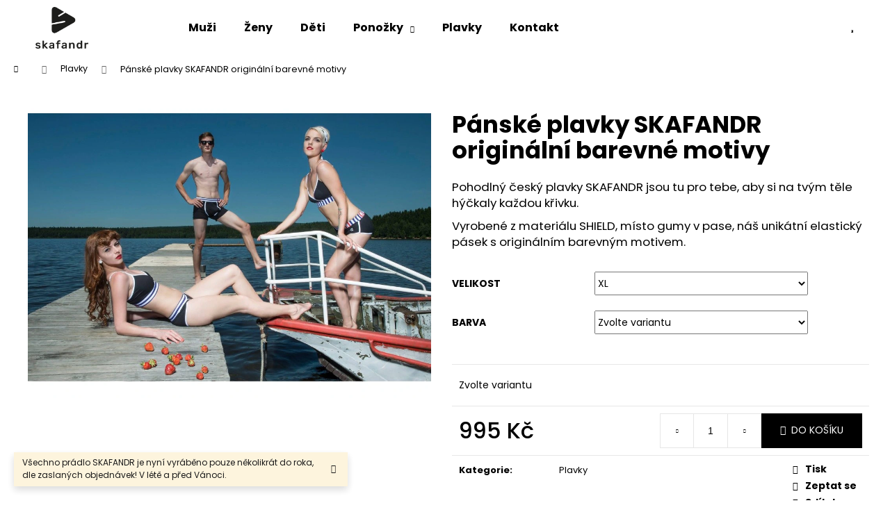

--- FILE ---
content_type: text/html; charset=utf-8
request_url: https://www.skafandr.cz/plavky/panske-plavky-skafandr-originalni-barevny-motiv/?parameterValueId=4
body_size: 22743
content:
<!doctype html><html lang="cs" dir="ltr" class="header-background-dark external-fonts-loaded"><head><meta charset="utf-8" /><meta name="viewport" content="width=device-width,initial-scale=1" /><title>Pánské plavky SKAFANDR originální barevné motivy - SKAFANDR</title><link rel="preconnect" href="https://cdn.myshoptet.com" /><link rel="dns-prefetch" href="https://cdn.myshoptet.com" /><link rel="preload" href="https://cdn.myshoptet.com/prj/dist/master/cms/libs/jquery/jquery-1.11.3.min.js" as="script" /><link href="https://cdn.myshoptet.com/prj/dist/master/cms/templates/frontend_templates/shared/css/font-face/poppins.css" rel="stylesheet"><link href="https://cdn.myshoptet.com/prj/dist/master/shop/dist/font-shoptet-12.css.d637f40c301981789c16.css" rel="stylesheet"><script>
dataLayer = [];
dataLayer.push({'shoptet' : {
    "pageId": 761,
    "pageType": "productDetail",
    "currency": "CZK",
    "currencyInfo": {
        "decimalSeparator": ",",
        "exchangeRate": 1,
        "priceDecimalPlaces": 0,
        "symbol": "K\u010d",
        "symbolLeft": 0,
        "thousandSeparator": " "
    },
    "language": "cs",
    "projectId": 380256,
    "product": {
        "id": 215,
        "guid": "7ac8aca0-a98d-11eb-9a8d-0cc47a6b4bcc",
        "hasVariants": true,
        "codes": [
            {
                "code": "215\/CER"
            },
            {
                "code": "215\/BIL"
            },
            {
                "code": "215\/S"
            },
            {
                "code": "215\/BIL2"
            },
            {
                "code": "215\/M"
            },
            {
                "code": "215\/BIL3"
            },
            {
                "code": "215\/L"
            },
            {
                "code": "215\/BIL4"
            },
            {
                "code": "215\/XL"
            },
            {
                "code": "215\/BIL5"
            },
            {
                "code": "215\/XXL"
            },
            {
                "code": "215\/BIL6"
            },
            {
                "code": "215\/CER2"
            },
            {
                "code": "215\/BIL7"
            },
            {
                "code": "215\/CER3"
            },
            {
                "code": "215\/BIL8"
            }
        ],
        "name": "P\u00e1nsk\u00e9 plavky SKAFANDR origin\u00e1ln\u00ed barevn\u00e9 motivy",
        "appendix": "",
        "weight": 0,
        "currentCategory": "Plavky",
        "currentCategoryGuid": "8d930d5b-a98c-11eb-ac23-ac1f6b0076ec",
        "defaultCategory": "Plavky",
        "defaultCategoryGuid": "8d930d5b-a98c-11eb-ac23-ac1f6b0076ec",
        "currency": "CZK",
        "priceWithVat": 995
    },
    "cartInfo": {
        "id": null,
        "freeShipping": false,
        "freeShippingFrom": 0,
        "leftToFreeGift": {
            "formattedPrice": "0 K\u010d",
            "priceLeft": 0
        },
        "freeGift": false,
        "leftToFreeShipping": {
            "priceLeft": 0,
            "dependOnRegion": 0,
            "formattedPrice": "0 K\u010d"
        },
        "discountCoupon": [],
        "getNoBillingShippingPrice": {
            "withoutVat": 0,
            "vat": 0,
            "withVat": 0
        },
        "cartItems": [],
        "taxMode": "ORDINARY"
    },
    "cart": [],
    "customer": {
        "priceRatio": 1,
        "priceListId": 1,
        "groupId": null,
        "registered": false,
        "mainAccount": false
    }
}});
</script>
<meta property="og:type" content="website"><meta property="og:site_name" content="skafandr.cz"><meta property="og:url" content="https://www.skafandr.cz/plavky/panske-plavky-skafandr-originalni-barevny-motiv/?parameterValueId=4"><meta property="og:title" content="Pánské plavky SKAFANDR originální barevné motivy - SKAFANDR"><meta name="author" content="SKAFANDR"><meta name="web_author" content="Shoptet.cz"><meta name="dcterms.rightsHolder" content="www.skafandr.cz"><meta name="robots" content="index,follow"><meta property="og:image" content="https://cdn.myshoptet.com/usr/www.skafandr.cz/user/shop/big/215_12291281-10153902111908968-4381503809257130955-o.jpg?6092ba33"><meta property="og:description" content="Oblíbené plavky od Skafandru s elastickým páskem, který zajistí pohodlí a dopřeje volnost tvým bokům."><meta name="description" content="Oblíbené plavky od Skafandru s elastickým páskem, který zajistí pohodlí a dopřeje volnost tvým bokům."><meta name="google-site-verification" content="a7djFK2Zv6aELbSvl0d5LoDw6-rSdTWN34sTEls0LTQ"><meta property="product:price:amount" content="995"><meta property="product:price:currency" content="CZK"><style>:root {--color-primary: #000000;--color-primary-h: 0;--color-primary-s: 0%;--color-primary-l: 0%;--color-primary-hover: #343434;--color-primary-hover-h: 0;--color-primary-hover-s: 0%;--color-primary-hover-l: 20%;--color-secondary: #000000;--color-secondary-h: 0;--color-secondary-s: 0%;--color-secondary-l: 0%;--color-secondary-hover: #343434;--color-secondary-hover-h: 0;--color-secondary-hover-s: 0%;--color-secondary-hover-l: 20%;--color-tertiary: #E2E2E2;--color-tertiary-h: 0;--color-tertiary-s: 0%;--color-tertiary-l: 89%;--color-tertiary-hover: #E2E2E2;--color-tertiary-hover-h: 0;--color-tertiary-hover-s: 0%;--color-tertiary-hover-l: 89%;--color-header-background: #000000;--template-font: "Poppins";--template-headings-font: "Poppins";--header-background-url: url("[data-uri]");--cookies-notice-background: #1A1937;--cookies-notice-color: #F8FAFB;--cookies-notice-button-hover: #f5f5f5;--cookies-notice-link-hover: #27263f;--templates-update-management-preview-mode-content: "Náhled aktualizací šablony je aktivní pro váš prohlížeč."}</style>
    
    <link href="https://cdn.myshoptet.com/prj/dist/master/shop/dist/main-12.less.cbeb3006c3de8c1b385d.css" rel="stylesheet" />
        
    <script>var shoptet = shoptet || {};</script>
    <script src="https://cdn.myshoptet.com/prj/dist/master/shop/dist/main-3g-header.js.05f199e7fd2450312de2.js"></script>
<!-- User include --><!-- project html code header -->
<style type="text/css">
	.responsive-nav { display: none; }
	body header#header { background: #fff; }
  body header#header a {color: #000; background-color: #fff;}
  body header#header nav .navigation-in { background-color: #fff; }
  body header#header nav ul li a { color: #000; } 
</style>
<!-- /User include --><link rel="shortcut icon" href="/favicon.ico" type="image/x-icon" /><link rel="canonical" href="https://www.skafandr.cz/plavky/panske-plavky-skafandr-originalni-barevny-motiv/" />    <!-- Global site tag (gtag.js) - Google Analytics -->
    <script async src="https://www.googletagmanager.com/gtag/js?id=G-KZEW5CTV9J"></script>
    <script>
        
        window.dataLayer = window.dataLayer || [];
        function gtag(){dataLayer.push(arguments);}
        

        
        gtag('js', new Date());

                gtag('config', 'UA-185675332-1', { 'groups': "UA" });
        
                gtag('config', 'G-KZEW5CTV9J', {"groups":"GA4","send_page_view":false,"content_group":"productDetail","currency":"CZK","page_language":"cs"});
        
                gtag('config', 'AW-383911839');
        
        
        
        
        
                    gtag('event', 'page_view', {"send_to":"GA4","page_language":"cs","content_group":"productDetail","currency":"CZK"});
        
                gtag('set', 'currency', 'CZK');

        gtag('event', 'view_item', {
            "send_to": "UA",
            "items": [
                {
                    "id": "215\/CER",
                    "name": "P\u00e1nsk\u00e9 plavky SKAFANDR origin\u00e1ln\u00ed barevn\u00e9 motivy",
                    "category": "Plavky",
                                                            "variant": "Velikost: XS, Barva: \u010cern\u00e1",
                                        "price": 995
                }
            ]
        });
        
        
        
        
        
                    gtag('event', 'view_item', {"send_to":"GA4","page_language":"cs","content_group":"productDetail","value":822,"currency":"CZK","items":[{"item_id":"215\/XL","item_name":"P\u00e1nsk\u00e9 plavky SKAFANDR origin\u00e1ln\u00ed barevn\u00e9 motivy","item_category":"Plavky","item_variant":"215\/XL~Velikost: XL, Barva: \u010cern\u00e1","price":822,"quantity":1,"index":0}]});
        
        
        
        
        
        
        
        document.addEventListener('DOMContentLoaded', function() {
            if (typeof shoptet.tracking !== 'undefined') {
                for (var id in shoptet.tracking.bannersList) {
                    gtag('event', 'view_promotion', {
                        "send_to": "UA",
                        "promotions": [
                            {
                                "id": shoptet.tracking.bannersList[id].id,
                                "name": shoptet.tracking.bannersList[id].name,
                                "position": shoptet.tracking.bannersList[id].position
                            }
                        ]
                    });
                }
            }

            shoptet.consent.onAccept(function(agreements) {
                if (agreements.length !== 0) {
                    console.debug('gtag consent accept');
                    var gtagConsentPayload =  {
                        'ad_storage': agreements.includes(shoptet.config.cookiesConsentOptPersonalisation)
                            ? 'granted' : 'denied',
                        'analytics_storage': agreements.includes(shoptet.config.cookiesConsentOptAnalytics)
                            ? 'granted' : 'denied',
                                                                                                'ad_user_data': agreements.includes(shoptet.config.cookiesConsentOptPersonalisation)
                            ? 'granted' : 'denied',
                        'ad_personalization': agreements.includes(shoptet.config.cookiesConsentOptPersonalisation)
                            ? 'granted' : 'denied',
                        };
                    console.debug('update consent data', gtagConsentPayload);
                    gtag('consent', 'update', gtagConsentPayload);
                    dataLayer.push(
                        { 'event': 'update_consent' }
                    );
                }
            });
        });
    </script>
</head><body class="desktop id-761 in-plavky template-12 type-product type-detail one-column-body columns-3 ums_forms_redesign--off ums_a11y_category_page--on ums_discussion_rating_forms--off ums_flags_display_unification--on ums_a11y_login--on mobile-header-version-0"><noscript>
    <style>
        #header {
            padding-top: 0;
            position: relative !important;
            top: 0;
        }
        .header-navigation {
            position: relative !important;
        }
        .overall-wrapper {
            margin: 0 !important;
        }
        body:not(.ready) {
            visibility: visible !important;
        }
    </style>
    <div class="no-javascript">
        <div class="no-javascript__title">Musíte změnit nastavení vašeho prohlížeče</div>
        <div class="no-javascript__text">Podívejte se na: <a href="https://www.google.com/support/bin/answer.py?answer=23852">Jak povolit JavaScript ve vašem prohlížeči</a>.</div>
        <div class="no-javascript__text">Pokud používáte software na blokování reklam, může být nutné povolit JavaScript z této stránky.</div>
        <div class="no-javascript__text">Děkujeme.</div>
    </div>
</noscript>

        <div id="fb-root"></div>
        <script>
            window.fbAsyncInit = function() {
                FB.init({
//                    appId            : 'your-app-id',
                    autoLogAppEvents : true,
                    xfbml            : true,
                    version          : 'v19.0'
                });
            };
        </script>
        <script async defer crossorigin="anonymous" src="https://connect.facebook.net/cs_CZ/sdk.js"></script><a href="#content" class="skip-link sr-only">Přejít na obsah</a><div class="overall-wrapper"><div class="site-msg information"><div class="container"><div class="text">Všechno prádlo SKAFANDR je nyní vyráběno pouze několikrát do roka, dle zaslaných objednávek! V létě a před Vánoci.</div><div class="close js-close-information-msg"></div></div></div>
    <div class="user-action">
                        <dialog id="login" class="dialog dialog--modal dialog--fullscreen js-dialog--modal" aria-labelledby="loginHeading">
        <div class="dialog__close dialog__close--arrow">
                        <button type="button" class="btn toggle-window-arr" data-dialog-close data-testid="backToShop">Zpět <span>do obchodu</span></button>
            </div>
        <div class="dialog__wrapper">
            <div class="dialog__content dialog__content--form">
                <div class="dialog__header">
                    <h2 id="loginHeading" class="dialog__heading dialog__heading--login">Přihlášení k vašemu účtu</h2>
                </div>
                <div id="customerLogin" class="dialog__body">
                    <form action="/action/Customer/Login/" method="post" id="formLoginIncluded" class="csrf-enabled formLogin" data-testid="formLogin"><input type="hidden" name="referer" value="" /><div class="form-group"><div class="input-wrapper email js-validated-element-wrapper no-label"><input type="email" name="email" class="form-control" autofocus placeholder="E-mailová adresa (např. jan@novak.cz)" data-testid="inputEmail" autocomplete="email" required /></div></div><div class="form-group"><div class="input-wrapper password js-validated-element-wrapper no-label"><input type="password" name="password" class="form-control" placeholder="Heslo" data-testid="inputPassword" autocomplete="current-password" required /><span class="no-display">Nemůžete vyplnit toto pole</span><input type="text" name="surname" value="" class="no-display" /></div></div><div class="form-group"><div class="login-wrapper"><button type="submit" class="btn btn-secondary btn-text btn-login" data-testid="buttonSubmit">Přihlásit se</button><div class="password-helper"><a href="/registrace/" data-testid="signup" rel="nofollow">Nová registrace</a><a href="/klient/zapomenute-heslo/" rel="nofollow">Zapomenuté heslo</a></div></div></div></form>
                </div>
            </div>
        </div>
    </dialog>
            </div>
<header id="header"><div class="container navigation-wrapper"><div class="site-name"><a href="/" data-testid="linkWebsiteLogo"><img src="https://cdn.myshoptet.com/usr/www.skafandr.cz/user/logos/logo-text-252x200-1.png" alt="SKAFANDR" fetchpriority="low" /></a></div><nav id="navigation" aria-label="Hlavní menu" data-collapsible="true"><div class="navigation-in menu"><ul class="menu-level-1" role="menubar" data-testid="headerMenuItems"><li class="menu-item-696" role="none"><a href="/muzi/" data-testid="headerMenuItem" role="menuitem" aria-expanded="false"><b>Muži</b></a></li>
<li class="menu-item-693" role="none"><a href="/zeny/" data-testid="headerMenuItem" role="menuitem" aria-expanded="false"><b>Ženy</b></a></li>
<li class="menu-item-708" role="none"><a href="/deti/" data-testid="headerMenuItem" role="menuitem" aria-expanded="false"><b>Děti</b></a></li>
<li class="menu-item-728 ext" role="none"><a href="/ponozky/" data-testid="headerMenuItem" role="menuitem" aria-haspopup="true" aria-expanded="false"><b>Ponožky</b><span class="submenu-arrow"></span></a><ul class="menu-level-2" aria-label="Ponožky" tabindex="-1" role="menu"><li class="menu-item-755" role="none"><a href="/detske-ponozky/" data-testid="headerMenuItem" role="menuitem"><span>Dětské ponožky</span></a>
                        </li><li class="menu-item-785" role="none"><a href="/panske-ponozky/" data-testid="headerMenuItem" role="menuitem"><span>Pánské ponožky</span></a>
                        </li><li class="menu-item-788" role="none"><a href="/damske-ponozky/" data-testid="headerMenuItem" role="menuitem"><span>Dámské ponožky</span></a>
                        </li></ul></li>
<li class="menu-item-761" role="none"><a href="/plavky/" class="active" data-testid="headerMenuItem" role="menuitem" aria-expanded="false"><b>Plavky</b></a></li>
<li class="menu-item-29" role="none"><a href="/kontakt/" data-testid="headerMenuItem" role="menuitem" aria-expanded="false"><b>Kontakt</b></a></li>
</ul></div><span class="navigation-close"></span></nav><div class="menu-helper" data-testid="hamburgerMenu"><span>Více</span></div>

    <div class="navigation-buttons">
                <a href="#" class="toggle-window" data-target="search" data-testid="linkSearchIcon"><span class="sr-only">Hledat</span></a>
                    
        <button class="top-nav-button top-nav-button-login" type="button" data-dialog-id="login" aria-haspopup="dialog" aria-controls="login" data-testid="signin">
            <span class="sr-only">Přihlášení</span>
        </button>
                    <a href="/kosik/" class="toggle-window cart-count" data-target="cart" data-testid="headerCart" rel="nofollow" aria-haspopup="dialog" aria-expanded="false" aria-controls="cart-widget"><span class="sr-only">Nákupní košík</span></a>
        <a href="#" class="toggle-window" data-target="navigation" data-testid="hamburgerMenu"><span class="sr-only">Menu</span></a>
    </div>

</div></header><!-- / header -->


<div id="content-wrapper" class="container_resetted content-wrapper">
    
                                <div class="breadcrumbs navigation-home-icon-wrapper" itemscope itemtype="https://schema.org/BreadcrumbList">
                                                                            <span id="navigation-first" data-basetitle="SKAFANDR" itemprop="itemListElement" itemscope itemtype="https://schema.org/ListItem">
                <a href="/" itemprop="item" class="navigation-home-icon"><span class="sr-only" itemprop="name">Domů</span></a>
                <span class="navigation-bullet">/</span>
                <meta itemprop="position" content="1" />
            </span>
                                <span id="navigation-1" itemprop="itemListElement" itemscope itemtype="https://schema.org/ListItem">
                <a href="/plavky/" itemprop="item" data-testid="breadcrumbsSecondLevel"><span itemprop="name">Plavky</span></a>
                <span class="navigation-bullet">/</span>
                <meta itemprop="position" content="2" />
            </span>
                                            <span id="navigation-2" itemprop="itemListElement" itemscope itemtype="https://schema.org/ListItem" data-testid="breadcrumbsLastLevel">
                <meta itemprop="item" content="https://www.skafandr.cz/plavky/panske-plavky-skafandr-originalni-barevny-motiv/?parameterValueId=4" />
                <meta itemprop="position" content="3" />
                <span itemprop="name" data-title="Pánské plavky SKAFANDR originální barevné motivy">Pánské plavky SKAFANDR originální barevné motivy <span class="appendix"></span></span>
            </span>
            </div>
            
    <div class="content-wrapper-in">
                <main id="content" class="content wide">
                                                        <script>
            
            var shoptet = shoptet || {};
            shoptet.variantsUnavailable = shoptet.variantsUnavailable || {};
            
            shoptet.variantsUnavailable.availableVariantsResource = ["4-21-5-27","4-1-5-27","4-21-5-15","4-1-5-15","4-21-5-6","4-1-5-6","4-21-5-7","4-1-5-7","4-21-5-4","4-1-5-4","4-21-5-5","4-1-5-5","4-21-5-95","4-1-5-95","4-21-5-98","4-1-5-98"]
        </script>
                                                                                                                                                                                                                                                                                                                                                                                                                                                                            
<div class="p-detail" itemscope itemtype="https://schema.org/Product">

    
    <meta itemprop="name" content="Pánské plavky SKAFANDR originální barevné motivy" />
    <meta itemprop="category" content="Úvodní stránka &gt; Plavky &gt; Pánské plavky SKAFANDR originální barevné motivy" />
    <meta itemprop="url" content="https://www.skafandr.cz/plavky/panske-plavky-skafandr-originalni-barevny-motiv/" />
    <meta itemprop="image" content="https://cdn.myshoptet.com/usr/www.skafandr.cz/user/shop/big/215_12291281-10153902111908968-4381503809257130955-o.jpg?6092ba33" />
            <meta itemprop="description" content="Pohodlný český plavky SKAFANDR jsou tu pro tebe, aby si na tvým těle hýčkaly každou křivku.
Vyrobené z materiálu SHIELD, místo gumy v pase, náš unikátní elastický pásek s originálním barevným motivem." />
                                                                                                                                                                                                                                                                                                                                                        
        <div class="p-detail-inner">

        <div class="p-data-wrapper">
            <div class="p-detail-inner-header">
                                <h1>
                      Pánské plavky SKAFANDR originální barevné motivy                </h1>
            </div>

                            <div class="p-short-description" data-testid="productCardShortDescr">
                    <p><span>Pohodlný český plavky SKAFANDR jsou tu pro tebe, aby si na tvým těle hýčkaly každou křivku.</span></p>
<p>Vyrobené z materiálu SHIELD, místo gumy v pase, náš unikátní elastický pásek s originálním barevným motivem.</p>
                </div>
            

            <form action="/action/Cart/addCartItem/" method="post" id="product-detail-form" class="pr-action csrf-enabled" data-testid="formProduct">
                <meta itemprop="productID" content="215" /><meta itemprop="identifier" content="7ac8aca0-a98d-11eb-9a8d-0cc47a6b4bcc" /><span itemprop="offers" itemscope itemtype="https://schema.org/Offer"><meta itemprop="sku" content="215/CER" /><link itemprop="availability" href="https://schema.org/InStock" /><meta itemprop="url" content="https://www.skafandr.cz/plavky/panske-plavky-skafandr-originalni-barevny-motiv/" /><meta itemprop="price" content="995.00" /><meta itemprop="priceCurrency" content="CZK" /><link itemprop="itemCondition" href="https://schema.org/NewCondition" /></span><span itemprop="offers" itemscope itemtype="https://schema.org/Offer"><meta itemprop="sku" content="215/BIL" /><link itemprop="availability" href="https://schema.org/InStock" /><meta itemprop="url" content="https://www.skafandr.cz/plavky/panske-plavky-skafandr-originalni-barevny-motiv/" /><meta itemprop="price" content="995.00" /><meta itemprop="priceCurrency" content="CZK" /><link itemprop="itemCondition" href="https://schema.org/NewCondition" /></span><span itemprop="offers" itemscope itemtype="https://schema.org/Offer"><meta itemprop="sku" content="215/S" /><link itemprop="availability" href="https://schema.org/InStock" /><meta itemprop="url" content="https://www.skafandr.cz/plavky/panske-plavky-skafandr-originalni-barevny-motiv/" /><meta itemprop="price" content="995.00" /><meta itemprop="priceCurrency" content="CZK" /><link itemprop="itemCondition" href="https://schema.org/NewCondition" /></span><span itemprop="offers" itemscope itemtype="https://schema.org/Offer"><meta itemprop="sku" content="215/BIL2" /><link itemprop="availability" href="https://schema.org/InStock" /><meta itemprop="url" content="https://www.skafandr.cz/plavky/panske-plavky-skafandr-originalni-barevny-motiv/" /><meta itemprop="price" content="995.00" /><meta itemprop="priceCurrency" content="CZK" /><link itemprop="itemCondition" href="https://schema.org/NewCondition" /></span><span itemprop="offers" itemscope itemtype="https://schema.org/Offer"><meta itemprop="sku" content="215/M" /><link itemprop="availability" href="https://schema.org/InStock" /><meta itemprop="url" content="https://www.skafandr.cz/plavky/panske-plavky-skafandr-originalni-barevny-motiv/" /><meta itemprop="price" content="995.00" /><meta itemprop="priceCurrency" content="CZK" /><link itemprop="itemCondition" href="https://schema.org/NewCondition" /></span><span itemprop="offers" itemscope itemtype="https://schema.org/Offer"><meta itemprop="sku" content="215/BIL3" /><link itemprop="availability" href="https://schema.org/InStock" /><meta itemprop="url" content="https://www.skafandr.cz/plavky/panske-plavky-skafandr-originalni-barevny-motiv/" /><meta itemprop="price" content="995.00" /><meta itemprop="priceCurrency" content="CZK" /><link itemprop="itemCondition" href="https://schema.org/NewCondition" /></span><span itemprop="offers" itemscope itemtype="https://schema.org/Offer"><meta itemprop="sku" content="215/L" /><link itemprop="availability" href="https://schema.org/InStock" /><meta itemprop="url" content="https://www.skafandr.cz/plavky/panske-plavky-skafandr-originalni-barevny-motiv/" /><meta itemprop="price" content="995.00" /><meta itemprop="priceCurrency" content="CZK" /><link itemprop="itemCondition" href="https://schema.org/NewCondition" /></span><span itemprop="offers" itemscope itemtype="https://schema.org/Offer"><meta itemprop="sku" content="215/BIL4" /><link itemprop="availability" href="https://schema.org/InStock" /><meta itemprop="url" content="https://www.skafandr.cz/plavky/panske-plavky-skafandr-originalni-barevny-motiv/" /><meta itemprop="price" content="995.00" /><meta itemprop="priceCurrency" content="CZK" /><link itemprop="itemCondition" href="https://schema.org/NewCondition" /></span><span itemprop="offers" itemscope itemtype="https://schema.org/Offer"><meta itemprop="sku" content="215/XL" /><link itemprop="availability" href="https://schema.org/InStock" /><meta itemprop="url" content="https://www.skafandr.cz/plavky/panske-plavky-skafandr-originalni-barevny-motiv/" /><meta itemprop="price" content="995.00" /><meta itemprop="priceCurrency" content="CZK" /><link itemprop="itemCondition" href="https://schema.org/NewCondition" /></span><span itemprop="offers" itemscope itemtype="https://schema.org/Offer"><meta itemprop="sku" content="215/BIL5" /><link itemprop="availability" href="https://schema.org/InStock" /><meta itemprop="url" content="https://www.skafandr.cz/plavky/panske-plavky-skafandr-originalni-barevny-motiv/" /><meta itemprop="price" content="995.00" /><meta itemprop="priceCurrency" content="CZK" /><link itemprop="itemCondition" href="https://schema.org/NewCondition" /></span><span itemprop="offers" itemscope itemtype="https://schema.org/Offer"><meta itemprop="sku" content="215/XXL" /><link itemprop="availability" href="https://schema.org/InStock" /><meta itemprop="url" content="https://www.skafandr.cz/plavky/panske-plavky-skafandr-originalni-barevny-motiv/" /><meta itemprop="price" content="995.00" /><meta itemprop="priceCurrency" content="CZK" /><link itemprop="itemCondition" href="https://schema.org/NewCondition" /></span><span itemprop="offers" itemscope itemtype="https://schema.org/Offer"><meta itemprop="sku" content="215/BIL6" /><link itemprop="availability" href="https://schema.org/InStock" /><meta itemprop="url" content="https://www.skafandr.cz/plavky/panske-plavky-skafandr-originalni-barevny-motiv/" /><meta itemprop="price" content="995.00" /><meta itemprop="priceCurrency" content="CZK" /><link itemprop="itemCondition" href="https://schema.org/NewCondition" /></span><span itemprop="offers" itemscope itemtype="https://schema.org/Offer"><meta itemprop="sku" content="215/CER2" /><link itemprop="availability" href="https://schema.org/InStock" /><meta itemprop="url" content="https://www.skafandr.cz/plavky/panske-plavky-skafandr-originalni-barevny-motiv/" /><meta itemprop="price" content="995.00" /><meta itemprop="priceCurrency" content="CZK" /><link itemprop="itemCondition" href="https://schema.org/NewCondition" /></span><span itemprop="offers" itemscope itemtype="https://schema.org/Offer"><meta itemprop="sku" content="215/BIL7" /><link itemprop="availability" href="https://schema.org/InStock" /><meta itemprop="url" content="https://www.skafandr.cz/plavky/panske-plavky-skafandr-originalni-barevny-motiv/" /><meta itemprop="price" content="995.00" /><meta itemprop="priceCurrency" content="CZK" /><link itemprop="itemCondition" href="https://schema.org/NewCondition" /></span><span itemprop="offers" itemscope itemtype="https://schema.org/Offer"><meta itemprop="sku" content="215/CER3" /><link itemprop="availability" href="https://schema.org/InStock" /><meta itemprop="url" content="https://www.skafandr.cz/plavky/panske-plavky-skafandr-originalni-barevny-motiv/" /><meta itemprop="price" content="995.00" /><meta itemprop="priceCurrency" content="CZK" /><link itemprop="itemCondition" href="https://schema.org/NewCondition" /></span><span itemprop="offers" itemscope itemtype="https://schema.org/Offer"><meta itemprop="sku" content="215/BIL8" /><link itemprop="availability" href="https://schema.org/InStock" /><meta itemprop="url" content="https://www.skafandr.cz/plavky/panske-plavky-skafandr-originalni-barevny-motiv/" /><meta itemprop="price" content="995.00" /><meta itemprop="priceCurrency" content="CZK" /><link itemprop="itemCondition" href="https://schema.org/NewCondition" /></span><input type="hidden" name="productId" value="215" /><input type="hidden" name="priceId" value="18542" /><input type="hidden" name="language" value="cs" />

                <div class="p-variants-block">
                                    <table class="detail-parameters">
                        <tbody>
                                                                                <script>
    shoptet.variantsSplit = shoptet.variantsSplit || {};
    shoptet.variantsSplit.necessaryVariantData = {"4-21-5-27":{"name":"P\u00e1nsk\u00e9 plavky SKAFANDR origin\u00e1ln\u00ed barevn\u00e9 motivy","isNotSoldOut":true,"zeroPrice":0,"id":18542,"code":"215\/CER","price":"995 K\u010d","standardPrice":"0 K\u010d","actionPriceActive":0,"priceUnformatted":995,"variantImage":{"detail":"https:\/\/cdn.myshoptet.com\/usr\/www.skafandr.cz\/user\/shop\/detail\/215_12291281-10153902111908968-4381503809257130955-o.jpg?6092ba33","detail_small":"https:\/\/cdn.myshoptet.com\/usr\/www.skafandr.cz\/user\/shop\/detail_small\/215_12291281-10153902111908968-4381503809257130955-o.jpg?6092ba33","cart":"https:\/\/cdn.myshoptet.com\/usr\/www.skafandr.cz\/user\/shop\/related\/215_12291281-10153902111908968-4381503809257130955-o.jpg?6092ba33","big":"https:\/\/cdn.myshoptet.com\/usr\/www.skafandr.cz\/user\/shop\/big\/215_12291281-10153902111908968-4381503809257130955-o.jpg?6092ba33"},"freeShipping":0,"freeBilling":0,"decimalCount":0,"availabilityName":"Skladem","availabilityColor":"#009901","minimumAmount":1,"maximumAmount":9999},"4-1-5-27":{"name":"P\u00e1nsk\u00e9 plavky SKAFANDR origin\u00e1ln\u00ed barevn\u00e9 motivy","isNotSoldOut":true,"zeroPrice":0,"id":18545,"code":"215\/BIL","price":"995 K\u010d","standardPrice":"0 K\u010d","actionPriceActive":0,"priceUnformatted":995,"variantImage":{"detail":"https:\/\/cdn.myshoptet.com\/usr\/www.skafandr.cz\/user\/shop\/detail\/215_12291281-10153902111908968-4381503809257130955-o.jpg?6092ba33","detail_small":"https:\/\/cdn.myshoptet.com\/usr\/www.skafandr.cz\/user\/shop\/detail_small\/215_12291281-10153902111908968-4381503809257130955-o.jpg?6092ba33","cart":"https:\/\/cdn.myshoptet.com\/usr\/www.skafandr.cz\/user\/shop\/related\/215_12291281-10153902111908968-4381503809257130955-o.jpg?6092ba33","big":"https:\/\/cdn.myshoptet.com\/usr\/www.skafandr.cz\/user\/shop\/big\/215_12291281-10153902111908968-4381503809257130955-o.jpg?6092ba33"},"freeShipping":0,"freeBilling":0,"decimalCount":0,"availabilityName":"Skladem","availabilityColor":"#009901","minimumAmount":1,"maximumAmount":9999},"4-21-5-15":{"name":"P\u00e1nsk\u00e9 plavky SKAFANDR origin\u00e1ln\u00ed barevn\u00e9 motivy","isNotSoldOut":true,"zeroPrice":0,"id":18548,"code":"215\/S","price":"995 K\u010d","standardPrice":"0 K\u010d","actionPriceActive":0,"priceUnformatted":995,"variantImage":{"detail":"https:\/\/cdn.myshoptet.com\/usr\/www.skafandr.cz\/user\/shop\/detail\/215_12291281-10153902111908968-4381503809257130955-o.jpg?6092ba33","detail_small":"https:\/\/cdn.myshoptet.com\/usr\/www.skafandr.cz\/user\/shop\/detail_small\/215_12291281-10153902111908968-4381503809257130955-o.jpg?6092ba33","cart":"https:\/\/cdn.myshoptet.com\/usr\/www.skafandr.cz\/user\/shop\/related\/215_12291281-10153902111908968-4381503809257130955-o.jpg?6092ba33","big":"https:\/\/cdn.myshoptet.com\/usr\/www.skafandr.cz\/user\/shop\/big\/215_12291281-10153902111908968-4381503809257130955-o.jpg?6092ba33"},"freeShipping":0,"freeBilling":0,"decimalCount":0,"availabilityName":"Skladem","availabilityColor":"#009901","minimumAmount":1,"maximumAmount":9999},"4-1-5-15":{"name":"P\u00e1nsk\u00e9 plavky SKAFANDR origin\u00e1ln\u00ed barevn\u00e9 motivy","isNotSoldOut":true,"zeroPrice":0,"id":18551,"code":"215\/BIL2","price":"995 K\u010d","standardPrice":"0 K\u010d","actionPriceActive":0,"priceUnformatted":995,"variantImage":{"detail":"https:\/\/cdn.myshoptet.com\/usr\/www.skafandr.cz\/user\/shop\/detail\/215_12291281-10153902111908968-4381503809257130955-o.jpg?6092ba33","detail_small":"https:\/\/cdn.myshoptet.com\/usr\/www.skafandr.cz\/user\/shop\/detail_small\/215_12291281-10153902111908968-4381503809257130955-o.jpg?6092ba33","cart":"https:\/\/cdn.myshoptet.com\/usr\/www.skafandr.cz\/user\/shop\/related\/215_12291281-10153902111908968-4381503809257130955-o.jpg?6092ba33","big":"https:\/\/cdn.myshoptet.com\/usr\/www.skafandr.cz\/user\/shop\/big\/215_12291281-10153902111908968-4381503809257130955-o.jpg?6092ba33"},"freeShipping":0,"freeBilling":0,"decimalCount":0,"availabilityName":"Skladem","availabilityColor":"#009901","minimumAmount":1,"maximumAmount":9999},"4-21-5-6":{"name":"P\u00e1nsk\u00e9 plavky SKAFANDR origin\u00e1ln\u00ed barevn\u00e9 motivy","isNotSoldOut":true,"zeroPrice":0,"id":18554,"code":"215\/M","price":"995 K\u010d","standardPrice":"0 K\u010d","actionPriceActive":0,"priceUnformatted":995,"variantImage":{"detail":"https:\/\/cdn.myshoptet.com\/usr\/www.skafandr.cz\/user\/shop\/detail\/215_12291281-10153902111908968-4381503809257130955-o.jpg?6092ba33","detail_small":"https:\/\/cdn.myshoptet.com\/usr\/www.skafandr.cz\/user\/shop\/detail_small\/215_12291281-10153902111908968-4381503809257130955-o.jpg?6092ba33","cart":"https:\/\/cdn.myshoptet.com\/usr\/www.skafandr.cz\/user\/shop\/related\/215_12291281-10153902111908968-4381503809257130955-o.jpg?6092ba33","big":"https:\/\/cdn.myshoptet.com\/usr\/www.skafandr.cz\/user\/shop\/big\/215_12291281-10153902111908968-4381503809257130955-o.jpg?6092ba33"},"freeShipping":0,"freeBilling":0,"decimalCount":0,"availabilityName":"Skladem","availabilityColor":"#009901","minimumAmount":1,"maximumAmount":9999},"4-1-5-6":{"name":"P\u00e1nsk\u00e9 plavky SKAFANDR origin\u00e1ln\u00ed barevn\u00e9 motivy","isNotSoldOut":true,"zeroPrice":0,"id":18557,"code":"215\/BIL3","price":"995 K\u010d","standardPrice":"0 K\u010d","actionPriceActive":0,"priceUnformatted":995,"variantImage":{"detail":"https:\/\/cdn.myshoptet.com\/usr\/www.skafandr.cz\/user\/shop\/detail\/215_12291281-10153902111908968-4381503809257130955-o.jpg?6092ba33","detail_small":"https:\/\/cdn.myshoptet.com\/usr\/www.skafandr.cz\/user\/shop\/detail_small\/215_12291281-10153902111908968-4381503809257130955-o.jpg?6092ba33","cart":"https:\/\/cdn.myshoptet.com\/usr\/www.skafandr.cz\/user\/shop\/related\/215_12291281-10153902111908968-4381503809257130955-o.jpg?6092ba33","big":"https:\/\/cdn.myshoptet.com\/usr\/www.skafandr.cz\/user\/shop\/big\/215_12291281-10153902111908968-4381503809257130955-o.jpg?6092ba33"},"freeShipping":0,"freeBilling":0,"decimalCount":0,"availabilityName":"Skladem","availabilityColor":"#009901","minimumAmount":1,"maximumAmount":9999},"4-21-5-7":{"name":"P\u00e1nsk\u00e9 plavky SKAFANDR origin\u00e1ln\u00ed barevn\u00e9 motivy","isNotSoldOut":true,"zeroPrice":0,"id":18560,"code":"215\/L","price":"995 K\u010d","standardPrice":"0 K\u010d","actionPriceActive":0,"priceUnformatted":995,"variantImage":{"detail":"https:\/\/cdn.myshoptet.com\/usr\/www.skafandr.cz\/user\/shop\/detail\/215_12291281-10153902111908968-4381503809257130955-o.jpg?6092ba33","detail_small":"https:\/\/cdn.myshoptet.com\/usr\/www.skafandr.cz\/user\/shop\/detail_small\/215_12291281-10153902111908968-4381503809257130955-o.jpg?6092ba33","cart":"https:\/\/cdn.myshoptet.com\/usr\/www.skafandr.cz\/user\/shop\/related\/215_12291281-10153902111908968-4381503809257130955-o.jpg?6092ba33","big":"https:\/\/cdn.myshoptet.com\/usr\/www.skafandr.cz\/user\/shop\/big\/215_12291281-10153902111908968-4381503809257130955-o.jpg?6092ba33"},"freeShipping":0,"freeBilling":0,"decimalCount":0,"availabilityName":"Skladem","availabilityColor":"#009901","minimumAmount":1,"maximumAmount":9999},"4-1-5-7":{"name":"P\u00e1nsk\u00e9 plavky SKAFANDR origin\u00e1ln\u00ed barevn\u00e9 motivy","isNotSoldOut":true,"zeroPrice":0,"id":18563,"code":"215\/BIL4","price":"995 K\u010d","standardPrice":"0 K\u010d","actionPriceActive":0,"priceUnformatted":995,"variantImage":{"detail":"https:\/\/cdn.myshoptet.com\/usr\/www.skafandr.cz\/user\/shop\/detail\/215_12291281-10153902111908968-4381503809257130955-o.jpg?6092ba33","detail_small":"https:\/\/cdn.myshoptet.com\/usr\/www.skafandr.cz\/user\/shop\/detail_small\/215_12291281-10153902111908968-4381503809257130955-o.jpg?6092ba33","cart":"https:\/\/cdn.myshoptet.com\/usr\/www.skafandr.cz\/user\/shop\/related\/215_12291281-10153902111908968-4381503809257130955-o.jpg?6092ba33","big":"https:\/\/cdn.myshoptet.com\/usr\/www.skafandr.cz\/user\/shop\/big\/215_12291281-10153902111908968-4381503809257130955-o.jpg?6092ba33"},"freeShipping":0,"freeBilling":0,"decimalCount":0,"availabilityName":"Skladem","availabilityColor":"#009901","minimumAmount":1,"maximumAmount":9999},"4-21-5-4":{"name":"P\u00e1nsk\u00e9 plavky SKAFANDR origin\u00e1ln\u00ed barevn\u00e9 motivy","isNotSoldOut":true,"zeroPrice":0,"id":18566,"code":"215\/XL","price":"995 K\u010d","standardPrice":"0 K\u010d","actionPriceActive":0,"priceUnformatted":995,"variantImage":{"detail":"https:\/\/cdn.myshoptet.com\/usr\/www.skafandr.cz\/user\/shop\/detail\/215_12291281-10153902111908968-4381503809257130955-o.jpg?6092ba33","detail_small":"https:\/\/cdn.myshoptet.com\/usr\/www.skafandr.cz\/user\/shop\/detail_small\/215_12291281-10153902111908968-4381503809257130955-o.jpg?6092ba33","cart":"https:\/\/cdn.myshoptet.com\/usr\/www.skafandr.cz\/user\/shop\/related\/215_12291281-10153902111908968-4381503809257130955-o.jpg?6092ba33","big":"https:\/\/cdn.myshoptet.com\/usr\/www.skafandr.cz\/user\/shop\/big\/215_12291281-10153902111908968-4381503809257130955-o.jpg?6092ba33"},"freeShipping":0,"freeBilling":0,"decimalCount":0,"availabilityName":"Skladem","availabilityColor":"#009901","minimumAmount":1,"maximumAmount":9999},"4-1-5-4":{"name":"P\u00e1nsk\u00e9 plavky SKAFANDR origin\u00e1ln\u00ed barevn\u00e9 motivy","isNotSoldOut":true,"zeroPrice":0,"id":18569,"code":"215\/BIL5","price":"995 K\u010d","standardPrice":"0 K\u010d","actionPriceActive":0,"priceUnformatted":995,"variantImage":{"detail":"https:\/\/cdn.myshoptet.com\/usr\/www.skafandr.cz\/user\/shop\/detail\/215_12291281-10153902111908968-4381503809257130955-o.jpg?6092ba33","detail_small":"https:\/\/cdn.myshoptet.com\/usr\/www.skafandr.cz\/user\/shop\/detail_small\/215_12291281-10153902111908968-4381503809257130955-o.jpg?6092ba33","cart":"https:\/\/cdn.myshoptet.com\/usr\/www.skafandr.cz\/user\/shop\/related\/215_12291281-10153902111908968-4381503809257130955-o.jpg?6092ba33","big":"https:\/\/cdn.myshoptet.com\/usr\/www.skafandr.cz\/user\/shop\/big\/215_12291281-10153902111908968-4381503809257130955-o.jpg?6092ba33"},"freeShipping":0,"freeBilling":0,"decimalCount":0,"availabilityName":"Skladem","availabilityColor":"#009901","minimumAmount":1,"maximumAmount":9999},"4-21-5-5":{"name":"P\u00e1nsk\u00e9 plavky SKAFANDR origin\u00e1ln\u00ed barevn\u00e9 motivy","isNotSoldOut":true,"zeroPrice":0,"id":18572,"code":"215\/XXL","price":"995 K\u010d","standardPrice":"0 K\u010d","actionPriceActive":0,"priceUnformatted":995,"variantImage":{"detail":"https:\/\/cdn.myshoptet.com\/usr\/www.skafandr.cz\/user\/shop\/detail\/215_12291281-10153902111908968-4381503809257130955-o.jpg?6092ba33","detail_small":"https:\/\/cdn.myshoptet.com\/usr\/www.skafandr.cz\/user\/shop\/detail_small\/215_12291281-10153902111908968-4381503809257130955-o.jpg?6092ba33","cart":"https:\/\/cdn.myshoptet.com\/usr\/www.skafandr.cz\/user\/shop\/related\/215_12291281-10153902111908968-4381503809257130955-o.jpg?6092ba33","big":"https:\/\/cdn.myshoptet.com\/usr\/www.skafandr.cz\/user\/shop\/big\/215_12291281-10153902111908968-4381503809257130955-o.jpg?6092ba33"},"freeShipping":0,"freeBilling":0,"decimalCount":0,"availabilityName":"Skladem","availabilityColor":"#009901","minimumAmount":1,"maximumAmount":9999},"4-1-5-5":{"name":"P\u00e1nsk\u00e9 plavky SKAFANDR origin\u00e1ln\u00ed barevn\u00e9 motivy","isNotSoldOut":true,"zeroPrice":0,"id":18575,"code":"215\/BIL6","price":"995 K\u010d","standardPrice":"0 K\u010d","actionPriceActive":0,"priceUnformatted":995,"variantImage":{"detail":"https:\/\/cdn.myshoptet.com\/usr\/www.skafandr.cz\/user\/shop\/detail\/215_12291281-10153902111908968-4381503809257130955-o.jpg?6092ba33","detail_small":"https:\/\/cdn.myshoptet.com\/usr\/www.skafandr.cz\/user\/shop\/detail_small\/215_12291281-10153902111908968-4381503809257130955-o.jpg?6092ba33","cart":"https:\/\/cdn.myshoptet.com\/usr\/www.skafandr.cz\/user\/shop\/related\/215_12291281-10153902111908968-4381503809257130955-o.jpg?6092ba33","big":"https:\/\/cdn.myshoptet.com\/usr\/www.skafandr.cz\/user\/shop\/big\/215_12291281-10153902111908968-4381503809257130955-o.jpg?6092ba33"},"freeShipping":0,"freeBilling":0,"decimalCount":0,"availabilityName":"Skladem","availabilityColor":"#009901","minimumAmount":1,"maximumAmount":9999},"4-21-5-95":{"name":"P\u00e1nsk\u00e9 plavky SKAFANDR origin\u00e1ln\u00ed barevn\u00e9 motivy","isNotSoldOut":true,"zeroPrice":0,"id":18578,"code":"215\/CER2","price":"995 K\u010d","standardPrice":"0 K\u010d","actionPriceActive":0,"priceUnformatted":995,"variantImage":{"detail":"https:\/\/cdn.myshoptet.com\/usr\/www.skafandr.cz\/user\/shop\/detail\/215_12291281-10153902111908968-4381503809257130955-o.jpg?6092ba33","detail_small":"https:\/\/cdn.myshoptet.com\/usr\/www.skafandr.cz\/user\/shop\/detail_small\/215_12291281-10153902111908968-4381503809257130955-o.jpg?6092ba33","cart":"https:\/\/cdn.myshoptet.com\/usr\/www.skafandr.cz\/user\/shop\/related\/215_12291281-10153902111908968-4381503809257130955-o.jpg?6092ba33","big":"https:\/\/cdn.myshoptet.com\/usr\/www.skafandr.cz\/user\/shop\/big\/215_12291281-10153902111908968-4381503809257130955-o.jpg?6092ba33"},"freeShipping":0,"freeBilling":0,"decimalCount":0,"availabilityName":"Skladem","availabilityColor":"#009901","minimumAmount":1,"maximumAmount":9999},"4-1-5-95":{"name":"P\u00e1nsk\u00e9 plavky SKAFANDR origin\u00e1ln\u00ed barevn\u00e9 motivy","isNotSoldOut":true,"zeroPrice":0,"id":18581,"code":"215\/BIL7","price":"995 K\u010d","standardPrice":"0 K\u010d","actionPriceActive":0,"priceUnformatted":995,"variantImage":{"detail":"https:\/\/cdn.myshoptet.com\/usr\/www.skafandr.cz\/user\/shop\/detail\/215_12291281-10153902111908968-4381503809257130955-o.jpg?6092ba33","detail_small":"https:\/\/cdn.myshoptet.com\/usr\/www.skafandr.cz\/user\/shop\/detail_small\/215_12291281-10153902111908968-4381503809257130955-o.jpg?6092ba33","cart":"https:\/\/cdn.myshoptet.com\/usr\/www.skafandr.cz\/user\/shop\/related\/215_12291281-10153902111908968-4381503809257130955-o.jpg?6092ba33","big":"https:\/\/cdn.myshoptet.com\/usr\/www.skafandr.cz\/user\/shop\/big\/215_12291281-10153902111908968-4381503809257130955-o.jpg?6092ba33"},"freeShipping":0,"freeBilling":0,"decimalCount":0,"availabilityName":"Skladem","availabilityColor":"#009901","minimumAmount":1,"maximumAmount":9999},"4-21-5-98":{"name":"P\u00e1nsk\u00e9 plavky SKAFANDR origin\u00e1ln\u00ed barevn\u00e9 motivy","isNotSoldOut":true,"zeroPrice":0,"id":18584,"code":"215\/CER3","price":"995 K\u010d","standardPrice":"0 K\u010d","actionPriceActive":0,"priceUnformatted":995,"variantImage":{"detail":"https:\/\/cdn.myshoptet.com\/usr\/www.skafandr.cz\/user\/shop\/detail\/215_12291281-10153902111908968-4381503809257130955-o.jpg?6092ba33","detail_small":"https:\/\/cdn.myshoptet.com\/usr\/www.skafandr.cz\/user\/shop\/detail_small\/215_12291281-10153902111908968-4381503809257130955-o.jpg?6092ba33","cart":"https:\/\/cdn.myshoptet.com\/usr\/www.skafandr.cz\/user\/shop\/related\/215_12291281-10153902111908968-4381503809257130955-o.jpg?6092ba33","big":"https:\/\/cdn.myshoptet.com\/usr\/www.skafandr.cz\/user\/shop\/big\/215_12291281-10153902111908968-4381503809257130955-o.jpg?6092ba33"},"freeShipping":0,"freeBilling":0,"decimalCount":0,"availabilityName":"Skladem","availabilityColor":"#009901","minimumAmount":1,"maximumAmount":9999},"4-1-5-98":{"name":"P\u00e1nsk\u00e9 plavky SKAFANDR origin\u00e1ln\u00ed barevn\u00e9 motivy","isNotSoldOut":true,"zeroPrice":0,"id":18587,"code":"215\/BIL8","price":"995 K\u010d","standardPrice":"0 K\u010d","actionPriceActive":0,"priceUnformatted":995,"variantImage":{"detail":"https:\/\/cdn.myshoptet.com\/usr\/www.skafandr.cz\/user\/shop\/detail\/215_12291281-10153902111908968-4381503809257130955-o.jpg?6092ba33","detail_small":"https:\/\/cdn.myshoptet.com\/usr\/www.skafandr.cz\/user\/shop\/detail_small\/215_12291281-10153902111908968-4381503809257130955-o.jpg?6092ba33","cart":"https:\/\/cdn.myshoptet.com\/usr\/www.skafandr.cz\/user\/shop\/related\/215_12291281-10153902111908968-4381503809257130955-o.jpg?6092ba33","big":"https:\/\/cdn.myshoptet.com\/usr\/www.skafandr.cz\/user\/shop\/big\/215_12291281-10153902111908968-4381503809257130955-o.jpg?6092ba33"},"freeShipping":0,"freeBilling":0,"decimalCount":0,"availabilityName":"Skladem","availabilityColor":"#009901","minimumAmount":1,"maximumAmount":9999}};
</script>
                                                            <tr class="variant-list variant-not-chosen-anchor">
                                    <th>
                                            Velikost
                                    </th>
                                    <td>
                                                                                    <select name="parameterValueId[5]" class="hidden-split-parameter parameter-id-5" id="parameter-id-5" data-parameter-id="5" data-parameter-name="Velikost" data-testid="selectVariant_5"><option value="" data-choose="true" data-index="0">Zvolte variantu</option><option value="27" data-index="1">XS</option><option value="15" data-index="2">S</option><option value="6" data-index="3">M</option><option value="7" data-index="4">L</option><option value="4" selected="selected" data-preselected="true" data-index="5">XL</option><option value="5" data-index="6">XXL</option><option value="95" data-index="7">3XL</option><option value="98" data-index="8">4XL</option></select>
                                                                            </td>
                                </tr>
                                                            <tr class="variant-list variant-not-chosen-anchor">
                                    <th>
                                            Barva
                                    </th>
                                    <td>
                                                                                    <select name="parameterValueId[4]" class="hidden-split-parameter parameter-id-4" id="parameter-id-4" data-parameter-id="4" data-parameter-name="Barva" data-testid="selectVariant_4"><option value="" data-choose="true" data-index="0">Zvolte variantu</option><option value="21" data-index="1">Černá</option><option value="1" data-index="2">Bílá</option></select>
                                                                            </td>
                                </tr>
                                                        <tr>
                                <td colspan="2">
                                    <div id="jsUnavailableCombinationMessage" class="no-display">
    Zvolená varianta není k dispozici. <a href="#" id="jsSplitVariantsReset">Reset vybraných parametrů</a>.
</div>
                                </td>
                            </tr>
                        
                        
                                                                                                </tbody>
                    </table>
                            </div>



            <div class="p-basic-info-block">
                <div class="block">
                                                            

                                                <span class="parameter-dependent
 no-display 4-21-5-27">
                <span class="availability-label" style="color: #009901">
                                            <span class="show-tooltip acronym" title="Máme skladem a odesíláme v průběhu 3-5 prac. dnů!">
                            Skladem
                        </span>
                                    </span>
                            </span>
                                            <span class="parameter-dependent
 no-display 4-1-5-27">
                <span class="availability-label" style="color: #009901">
                                            <span class="show-tooltip acronym" title="Máme skladem a odesíláme v průběhu 3-5 prac. dnů!">
                            Skladem
                        </span>
                                    </span>
                            </span>
                                            <span class="parameter-dependent
 no-display 4-21-5-15">
                <span class="availability-label" style="color: #009901">
                                            <span class="show-tooltip acronym" title="Máme skladem a odesíláme v průběhu 3-5 prac. dnů!">
                            Skladem
                        </span>
                                    </span>
                            </span>
                                            <span class="parameter-dependent
 no-display 4-1-5-15">
                <span class="availability-label" style="color: #009901">
                                            <span class="show-tooltip acronym" title="Máme skladem a odesíláme v průběhu 3-5 prac. dnů!">
                            Skladem
                        </span>
                                    </span>
                            </span>
                                            <span class="parameter-dependent
 no-display 4-21-5-6">
                <span class="availability-label" style="color: #009901">
                                            <span class="show-tooltip acronym" title="Máme skladem a odesíláme v průběhu 3-5 prac. dnů!">
                            Skladem
                        </span>
                                    </span>
                            </span>
                                            <span class="parameter-dependent
 no-display 4-1-5-6">
                <span class="availability-label" style="color: #009901">
                                            <span class="show-tooltip acronym" title="Máme skladem a odesíláme v průběhu 3-5 prac. dnů!">
                            Skladem
                        </span>
                                    </span>
                            </span>
                                            <span class="parameter-dependent
 no-display 4-21-5-7">
                <span class="availability-label" style="color: #009901">
                                            <span class="show-tooltip acronym" title="Máme skladem a odesíláme v průběhu 3-5 prac. dnů!">
                            Skladem
                        </span>
                                    </span>
                            </span>
                                            <span class="parameter-dependent
 no-display 4-1-5-7">
                <span class="availability-label" style="color: #009901">
                                            <span class="show-tooltip acronym" title="Máme skladem a odesíláme v průběhu 3-5 prac. dnů!">
                            Skladem
                        </span>
                                    </span>
                            </span>
                                            <span class="parameter-dependent
 no-display 4-21-5-4">
                <span class="availability-label" style="color: #009901">
                                            <span class="show-tooltip acronym" title="Máme skladem a odesíláme v průběhu 3-5 prac. dnů!">
                            Skladem
                        </span>
                                    </span>
                            </span>
                                            <span class="parameter-dependent
 no-display 4-1-5-4">
                <span class="availability-label" style="color: #009901">
                                            <span class="show-tooltip acronym" title="Máme skladem a odesíláme v průběhu 3-5 prac. dnů!">
                            Skladem
                        </span>
                                    </span>
                            </span>
                                            <span class="parameter-dependent
 no-display 4-21-5-5">
                <span class="availability-label" style="color: #009901">
                                            <span class="show-tooltip acronym" title="Máme skladem a odesíláme v průběhu 3-5 prac. dnů!">
                            Skladem
                        </span>
                                    </span>
                            </span>
                                            <span class="parameter-dependent
 no-display 4-1-5-5">
                <span class="availability-label" style="color: #009901">
                                            <span class="show-tooltip acronym" title="Máme skladem a odesíláme v průběhu 3-5 prac. dnů!">
                            Skladem
                        </span>
                                    </span>
                            </span>
                                            <span class="parameter-dependent
 no-display 4-21-5-95">
                <span class="availability-label" style="color: #009901">
                                            <span class="show-tooltip acronym" title="Máme skladem a odesíláme v průběhu 3-5 prac. dnů!">
                            Skladem
                        </span>
                                    </span>
                            </span>
                                            <span class="parameter-dependent
 no-display 4-1-5-95">
                <span class="availability-label" style="color: #009901">
                                            <span class="show-tooltip acronym" title="Máme skladem a odesíláme v průběhu 3-5 prac. dnů!">
                            Skladem
                        </span>
                                    </span>
                            </span>
                                            <span class="parameter-dependent
 no-display 4-21-5-98">
                <span class="availability-label" style="color: #009901">
                                            <span class="show-tooltip acronym" title="Máme skladem a odesíláme v průběhu 3-5 prac. dnů!">
                            Skladem
                        </span>
                                    </span>
                            </span>
                                            <span class="parameter-dependent
 no-display 4-1-5-98">
                <span class="availability-label" style="color: #009901">
                                            <span class="show-tooltip acronym" title="Máme skladem a odesíláme v průběhu 3-5 prac. dnů!">
                            Skladem
                        </span>
                                    </span>
                            </span>
                <span class="parameter-dependent default-variant">
            <span class="availability-label">
                Zvolte variantu            </span>
        </span>
                                    </div>
                <div class="block">
                                                        </div>
                <div class="block">
                                                        </div>
            </div>

                                        
            <div class="p-to-cart-block">
                            <div class="p-final-price-wrapper">
                                                            <strong class="price-final" data-testid="productCardPrice">
                        <span class="price-final-holder">
                    995 Kč
    

            </span>
            </strong>
                                            <span class="price-measure">
                    
                        </span>
                    
                </div>
                            <div class="p-add-to-cart-wrapper">
                                <div class="add-to-cart" data-testid="divAddToCart">
                
<span class="quantity">
    <span
        class="increase-tooltip js-increase-tooltip"
        data-trigger="manual"
        data-container="body"
        data-original-title="Není možné zakoupit více než 9999 ks."
        aria-hidden="true"
        role="tooltip"
        data-testid="tooltip">
    </span>

    <span
        class="decrease-tooltip js-decrease-tooltip"
        data-trigger="manual"
        data-container="body"
        data-original-title="Minimální množství, které lze zakoupit, je 1 ks."
        aria-hidden="true"
        role="tooltip"
        data-testid="tooltip">
    </span>
    <label>
        <input
            type="number"
            name="amount"
            value="1"
            class="amount"
            autocomplete="off"
            data-decimals="0"
                        step="1"
            min="1"
            max="9999"
            aria-label="Množství"
            data-testid="cartAmount"/>
    </label>

    <button
        class="increase"
        type="button"
        aria-label="Zvýšit množství o 1"
        data-testid="increase">
            <span class="increase__sign">&plus;</span>
    </button>

    <button
        class="decrease"
        type="button"
        aria-label="Snížit množství o 1"
        data-testid="decrease">
            <span class="decrease__sign">&minus;</span>
    </button>
</span>
                    
                <button type="submit" class="btn btn-conversion add-to-cart-button" data-testid="buttonAddToCart" aria-label="Do košíku Pánské plavky SKAFANDR originální barevné motivy">Do košíku</button>
            
            </div>
                            </div>
            </div>


            </form>

            
            

            <div class="p-param-block">
                <div class="detail-parameters-wrapper">
                    <table class="detail-parameters second">
                        <tr>
    <th>
        <span class="row-header-label">
            Kategorie<span class="row-header-label-colon">:</span>
        </span>
    </th>
    <td>
        <a href="/plavky/">Plavky</a>    </td>
</tr>
                    </table>
                </div>
                <div class="social-buttons-wrapper">
                    <div class="link-icons" data-testid="productDetailActionIcons">
    <a href="#" class="link-icon print" title="Tisknout produkt"><span>Tisk</span></a>
    <a href="/plavky/panske-plavky-skafandr-originalni-barevny-motiv:dotaz/" class="link-icon chat" title="Mluvit s prodejcem" rel="nofollow"><span>Zeptat se</span></a>
                <a href="#" class="link-icon share js-share-buttons-trigger" title="Sdílet produkt"><span>Sdílet</span></a>
    </div>
                        <div class="social-buttons no-display">
                    <div class="twitter">
                <script>
        window.twttr = (function(d, s, id) {
            var js, fjs = d.getElementsByTagName(s)[0],
                t = window.twttr || {};
            if (d.getElementById(id)) return t;
            js = d.createElement(s);
            js.id = id;
            js.src = "https://platform.twitter.com/widgets.js";
            fjs.parentNode.insertBefore(js, fjs);
            t._e = [];
            t.ready = function(f) {
                t._e.push(f);
            };
            return t;
        }(document, "script", "twitter-wjs"));
        </script>

<a
    href="https://twitter.com/share"
    class="twitter-share-button"
        data-lang="cs"
    data-url="https://www.skafandr.cz/plavky/panske-plavky-skafandr-originalni-barevny-motiv/?parameterValueId=4"
>Tweet</a>

            </div>
                    <div class="facebook">
                <div
            data-layout="button_count"
        class="fb-like"
        data-action="like"
        data-show-faces="false"
        data-share="false"
                        data-width="285"
        data-height="26"
    >
</div>

            </div>
                                <div class="close-wrapper">
        <a href="#" class="close-after js-share-buttons-trigger" title="Sdílet produkt">Zavřít</a>
    </div>

            </div>
                </div>
            </div>


                                </div>

        <div class="p-image-wrapper">
            
            <div class="p-image" style="" data-testid="mainImage">
                

<a href="https://cdn.myshoptet.com/usr/www.skafandr.cz/user/shop/big/215_12291281-10153902111908968-4381503809257130955-o.jpg?6092ba33" class="p-main-image cloud-zoom cbox" data-href="https://cdn.myshoptet.com/usr/www.skafandr.cz/user/shop/orig/215_12291281-10153902111908968-4381503809257130955-o.jpg?6092ba33"><img src="https://cdn.myshoptet.com/usr/www.skafandr.cz/user/shop/big/215_12291281-10153902111908968-4381503809257130955-o.jpg?6092ba33" alt="12291281 10153902111908968 4381503809257130955 o" width="1024" height="768"  fetchpriority="high" />
</a>                


                

    

            </div>
            <div class="row">
                            </div>

        </div>
    </div>

    <div class="container container--bannersBenefit">
            </div>

        



        
    <div class="shp-tabs-wrapper p-detail-tabs-wrapper">
        <div class="row">
            <div class="col-sm-12 shp-tabs-row responsive-nav">
                <div class="shp-tabs-holder">
    <ul id="p-detail-tabs" class="shp-tabs p-detail-tabs visible-links" role="tablist">
                            <li class="shp-tab active" data-testid="tabDescription">
                <a href="#description" class="shp-tab-link" role="tab" data-toggle="tab">Popis</a>
            </li>
                                                                                                                         <li class="shp-tab" data-testid="tabDiscussion">
                                <a href="#productDiscussion" class="shp-tab-link" role="tab" data-toggle="tab">Diskuze</a>
            </li>
                                        </ul>
</div>
            </div>
            <div class="col-sm-12 ">
                <div id="tab-content" class="tab-content">
                                                                                                            <div id="description" class="tab-pane fade in active" role="tabpanel">
        <div class="description-inner">
            <div class="basic-description">
                
                                    <p><span>Tyhle plavky jsou tu pro tebe proto, aby si tvoje tělo hýčkaly. Žádná zbytečná guma , žádné otlaky v bocích. Smysluplný překládaný střih pro celodenní pohodu.</span></p>
<p>&nbsp;</p>
<p>Náš<span>&nbsp;</span><strong>unikátní elastický pásek</strong><span>&nbsp;</span>Ti podrží prádlo na správným místě a to platí pro jakoukoliv velikost -<span>&nbsp;</span><strong>netlačí, dýchá a zajišťuje celodenní komfort.</strong><br />Zároveň dodává tvému kousku originální styl a šmrnc, který<span>&nbsp;</span><strong>je symbolickou třešničkou na dortu.&nbsp;</strong></p>
<p><img src="https://cdn.myshoptet.com/usr/www.skafandr.cz/user/documents/upload/oeko-tex-cert_1.png" alt="oeko-tex-cert_1" width="200" height="70" />Elastická látka (SHIELD), kterou používáme místo gumy<span>&nbsp;</span><strong>je prodyšná (s funkční membránou), měkká na dotek a díky své pružnosti se snadno přizpůsobí tvaru Vašeho těla.</strong></p>
<p>Dále je šetrná k Vaší pokožce, má<strong><span>&nbsp;</span>certifikaci nezávadnosti OEKO - TEX STANDARD 100</strong><span>&nbsp;</span>a splňuje recyklační standard, takže výrobou společně přispíváme<strong><span>&nbsp;</span>k očistě planety od přebytečného plastu.</strong><br /><br /><span>Výroba našeho unikátního pásku z recyklované látky má v číslech:</span></p>
<ul>
<li>o 50 % nižší uhlíkovou stopu než organická bavlna</li>
<li>o 70 % nižší spotřebu energie ve výrobě</li>
<li>
<p>o 90 % nižší spotřebu vody</p>
</li>
</ul>
<h2><strong>Tabulka velikostí plavek:</strong></h2>
<p><em>Obvod pasu těsně nad pupkem v cm&nbsp;</em></p>
<h2><img src="https://www.startovac.cz/storage/moxie/152836/skafandr2005/tabulka-vel.muzi.png" alt="" width="232" height="160" border="0" /></h2>
                            </div>
            
        </div>
    </div>
                                                                                                                                                    <div id="productDiscussion" class="tab-pane fade" role="tabpanel" data-testid="areaDiscussion">
        <div id="discussionWrapper" class="discussion-wrapper unveil-wrapper" data-parent-tab="productDiscussion" data-testid="wrapperDiscussion">
                                    
    <div class="discussionContainer js-discussion-container" data-editorid="discussion">
                    <p data-testid="textCommentNotice">Buďte první, kdo napíše příspěvek k této položce. </p>
                                                        <div class="add-comment discussion-form-trigger" data-unveil="discussion-form" aria-expanded="false" aria-controls="discussion-form" role="button">
                <span class="link-like comment-icon" data-testid="buttonAddComment">Přidat komentář</span>
                        </div>
                        <div id="discussion-form" class="discussion-form vote-form js-hidden">
                            <form action="/action/ProductDiscussion/addPost/" method="post" id="formDiscussion" data-testid="formDiscussion">
    <input type="hidden" name="formId" value="9" />
    <input type="hidden" name="discussionEntityId" value="215" />
            <div class="row">
        <div class="form-group col-xs-12 col-sm-6">
            <input type="text" name="fullName" value="" id="fullName" class="form-control" placeholder="Jméno" data-testid="inputUserName"/>
                        <span class="no-display">Nevyplňujte toto pole:</span>
            <input type="text" name="surname" value="" class="no-display" />
        </div>
        <div class="form-group js-validated-element-wrapper no-label col-xs-12 col-sm-6">
            <input type="email" name="email" value="" id="email" class="form-control js-validate-required" placeholder="E-mail" data-testid="inputEmail"/>
        </div>
        <div class="col-xs-12">
            <div class="form-group">
                <input type="text" name="title" id="title" class="form-control" placeholder="Název" data-testid="inputTitle" />
            </div>
            <div class="form-group no-label js-validated-element-wrapper">
                <textarea name="message" id="message" class="form-control js-validate-required" rows="7" placeholder="Komentář" data-testid="inputMessage"></textarea>
            </div>
                                <div class="form-group js-validated-element-wrapper consents consents-first">
            <input
                type="hidden"
                name="consents[]"
                id="discussionConsents37"
                value="37"
                                                        data-special-message="validatorConsent"
                            />
                                        <label for="discussionConsents37" class="whole-width">
                                        Vložením komentáře souhlasíte s <a href="/podminky-ochrany-osobnich-udaju/" target="_blank" rel="noopener noreferrer">podmínkami ochrany osobních údajů</a>
                </label>
                    </div>
                            <fieldset class="box box-sm box-bg-default">
    <h4>Bezpečnostní kontrola</h4>
    <div class="form-group captcha-image">
        <img src="[data-uri]" alt="" data-testid="imageCaptcha" width="150" height="40"  fetchpriority="low" />
    </div>
    <div class="form-group js-validated-element-wrapper smart-label-wrapper">
        <label for="captcha"><span class="required-asterisk">Opište text z obrázku</span></label>
        <input type="text" id="captcha" name="captcha" class="form-control js-validate js-validate-required">
    </div>
</fieldset>
            <div class="form-group">
                <input type="submit" value="Odeslat komentář" class="btn btn-sm btn-primary" data-testid="buttonSendComment" />
            </div>
        </div>
    </div>
</form>

                    </div>
                    </div>

        </div>
    </div>
                                                        </div>
            </div>
        </div>
    </div>
</div>
                    </main>
    </div>
    
            
    
                    <div id="cart-widget" class="content-window cart-window" role="dialog" aria-hidden="true">
                <div class="content-window-in cart-window-in">
                                <button type="button" class="btn toggle-window-arr toggle-window" data-target="cart" data-testid="backToShop" aria-controls="cart-widget">Zpět <span>do obchodu</span></button>
                        <div class="container place-cart-here">
                        <div class="loader-overlay">
                            <div class="loader"></div>
                        </div>
                    </div>
                </div>
            </div>
            <div class="content-window search-window" itemscope itemtype="https://schema.org/WebSite">
                <meta itemprop="headline" content="Plavky"/><meta itemprop="url" content="https://www.skafandr.cz"/><meta itemprop="text" content="Oblíbené plavky od Skafandru s elastickým páskem, který zajistí pohodlí a dopřeje volnost tvým bokům."/>                <div class="content-window-in search-window-in">
                                <button type="button" class="btn toggle-window-arr toggle-window" data-target="search" data-testid="backToShop" aria-controls="cart-widget">Zpět <span>do obchodu</span></button>
                        <div class="container">
                        <div class="search"><h2>Co potřebujete najít?</h2><form action="/action/ProductSearch/prepareString/" method="post"
    id="formSearchForm" class="search-form compact-form js-search-main"
    itemprop="potentialAction" itemscope itemtype="https://schema.org/SearchAction" data-testid="searchForm">
    <fieldset>
        <meta itemprop="target"
            content="https://www.skafandr.cz/vyhledavani/?string={string}"/>
        <input type="hidden" name="language" value="cs"/>
        
            
<input
    type="search"
    name="string"
        class="query-input form-control search-input js-search-input lg"
    placeholder="Napište, co hledáte"
    autocomplete="off"
    required
    itemprop="query-input"
    aria-label="Vyhledávání"
    data-testid="searchInput"
>
            <button type="submit" class="btn btn-default btn-arrow-right btn-lg" data-testid="searchBtn"><span class="sr-only">Hledat</span></button>
        
    </fieldset>
</form>
<h3>Doporučujeme</h3><div class="recommended-products"><a href="#" class="browse next"><span class="sr-only">Následující</span></a><a href="#" class="browse prev inactive"><span class="sr-only">Předchozí</span></a><div class="indicator"><div></div></div><div class="row active"><div class="col-sm-4 active"><a href="/zeny/damske-bavlnene-brazilky-tanga-skafandr/" class="recommended-product"><img src="data:image/svg+xml,%3Csvg%20width%3D%22100%22%20height%3D%22100%22%20xmlns%3D%22http%3A%2F%2Fwww.w3.org%2F2000%2Fsvg%22%3E%3C%2Fsvg%3E" alt="32543039 10156812139438968 8373802792464154624 o" width="100" height="100"  data-src="https://cdn.myshoptet.com/usr/www.skafandr.cz/user/shop/related/63-6_32543039-10156812139438968-8373802792464154624-o.jpg?6092ba33" fetchpriority="low" />                        <span class="p-bottom">
                            <strong class="name" data-testid="productCardName">  Dámské bavlněné brazilky-tanga SKAFANDR originální barevné motivy</strong>

                                                            <strong class="price price-final" data-testid="productCardPrice">995 Kč</strong>
                            
                                                    </span>
</a></div><div class="col-sm-4"><a href="/zeny/hipsterky-damske-boxerky/" class="recommended-product"><img src="data:image/svg+xml,%3Csvg%20width%3D%22100%22%20height%3D%22100%22%20xmlns%3D%22http%3A%2F%2Fwww.w3.org%2F2000%2Fsvg%22%3E%3C%2Fsvg%3E" alt="291044 10150459210243968 575294875 o" width="100" height="100"  data-src="https://cdn.myshoptet.com/usr/www.skafandr.cz/user/shop/related/54-6_291044-10150459210243968-575294875-o.jpg?6092ba33" fetchpriority="low" />                        <span class="p-bottom">
                            <strong class="name" data-testid="productCardName">  Dámské bavlněné boxerky-hipsterky SKAFANDR originální barevné motivy</strong>

                                                            <strong class="price price-final" data-testid="productCardPrice">995 Kč</strong>
                            
                                                    </span>
</a></div><div class="col-sm-4"><a href="/zeny/damske-bavlnene-kalhotky-skafandr-originalni-barevne-motivy/" class="recommended-product"><img src="data:image/svg+xml,%3Csvg%20width%3D%22100%22%20height%3D%22100%22%20xmlns%3D%22http%3A%2F%2Fwww.w3.org%2F2000%2Fsvg%22%3E%3C%2Fsvg%3E" alt="37307339 10156989093978968 4742459972929978368 o" width="100" height="100"  data-src="https://cdn.myshoptet.com/usr/www.skafandr.cz/user/shop/related/51-4_37307339-10156989093978968-4742459972929978368-o.jpg?6092ba33" fetchpriority="low" />                        <span class="p-bottom">
                            <strong class="name" data-testid="productCardName">  Dámské bavlněné kalhotky SKAFANDR originální barevné motivy</strong>

                                                            <strong class="price price-final" data-testid="productCardPrice">995 Kč</strong>
                            
                                                    </span>
</a></div></div><div class="row"><div class="col-sm-4"><a href="/zeny/originalni-ceska-podprsenka-skafandr/" class="recommended-product"><img src="data:image/svg+xml,%3Csvg%20width%3D%22100%22%20height%3D%22100%22%20xmlns%3D%22http%3A%2F%2Fwww.w3.org%2F2000%2Fsvg%22%3E%3C%2Fsvg%3E" alt="37030049 10156977448483968 3768045705805955072 o" width="100" height="100"  data-src="https://cdn.myshoptet.com/usr/www.skafandr.cz/user/shop/related/131_37030049-10156977448483968-3768045705805955072-o.jpg?6092ba33" fetchpriority="low" />                        <span class="p-bottom">
                            <strong class="name" data-testid="productCardName">  Dámská bavlněná podprsenka star SKAFANDR originální barevné motivy</strong>

                                                            <strong class="price price-final" data-testid="productCardPrice">995 Kč</strong>
                            
                                                    </span>
</a></div><div class="col-sm-4"><a href="/zeny/damska-bavlnena-podprsenka-reef-skafandr-originalni-barevne-motivy/" class="recommended-product"><img src="data:image/svg+xml,%3Csvg%20width%3D%22100%22%20height%3D%22100%22%20xmlns%3D%22http%3A%2F%2Fwww.w3.org%2F2000%2Fsvg%22%3E%3C%2Fsvg%3E" alt="1900234 10152326991228968 148915929 o" width="100" height="100"  data-src="https://cdn.myshoptet.com/usr/www.skafandr.cz/user/shop/related/203_1900234-10152326991228968-148915929-o.jpg?6092ba33" fetchpriority="low" />                        <span class="p-bottom">
                            <strong class="name" data-testid="productCardName">  Dámská bavlněná podprsenka reef SKAFANDR originální barevné motivy</strong>

                                                            <strong class="price price-final" data-testid="productCardPrice">995 Kč</strong>
                            
                                                    </span>
</a></div><div class="col-sm-4"><a href="/muzi/panske-bavlnene-boxerky-skafandr/" class="recommended-product"><img src="data:image/svg+xml,%3Csvg%20width%3D%22100%22%20height%3D%22100%22%20xmlns%3D%22http%3A%2F%2Fwww.w3.org%2F2000%2Fsvg%22%3E%3C%2Fsvg%3E" alt="boxerky" width="100" height="100"  data-src="https://cdn.myshoptet.com/usr/www.skafandr.cz/user/shop/related/45-1_boxerky.jpg?6092ba33" fetchpriority="low" />                        <span class="p-bottom">
                            <strong class="name" data-testid="productCardName">  Pánské bavlněné boxerky SKAFANDR originální barevné motivy</strong>

                                                            <strong class="price price-final" data-testid="productCardPrice">995 Kč</strong>
                            
                                                    </span>
</a></div></div><div class="row"><div class="col-sm-4"><a href="/muzi/panske-cerne-trenky-skafandr/" class="recommended-product"><img src="data:image/svg+xml,%3Csvg%20width%3D%22100%22%20height%3D%22100%22%20xmlns%3D%22http%3A%2F%2Fwww.w3.org%2F2000%2Fsvg%22%3E%3C%2Fsvg%3E" alt="57 trenky" width="100" height="100"  data-src="https://cdn.myshoptet.com/usr/www.skafandr.cz/user/shop/related/125-1_57-trenky.png?6092ba33" fetchpriority="low" />                        <span class="p-bottom">
                            <strong class="name" data-testid="productCardName">  Pánské černé trenky SKAFANDR | originální barevné dekory</strong>

                                                            <strong class="price price-final" data-testid="productCardPrice">995 Kč</strong>
                            
                                                    </span>
</a></div><div class="col-sm-4"><a href="/muzi/panske-bavlnene-tilko-skafandr-originalni-barevne-motivy/" class="recommended-product"><img src="data:image/svg+xml,%3Csvg%20width%3D%22100%22%20height%3D%22100%22%20xmlns%3D%22http%3A%2F%2Fwww.w3.org%2F2000%2Fsvg%22%3E%3C%2Fsvg%3E" alt="Image 20210510 073819" width="100" height="100"  data-src="https://cdn.myshoptet.com/usr/www.skafandr.cz/user/shop/related/206-3_image-20210510-073819.jpg?6098d0ad" fetchpriority="low" />                        <span class="p-bottom">
                            <strong class="name" data-testid="productCardName">  Pánské bavlněné tílko SKAFANDR originální barevné motivy</strong>

                                                            <strong class="price price-final" data-testid="productCardPrice">595 Kč</strong>
                            
                                                    </span>
</a></div><div class="col-sm-4"><a href="/deti/divci-bavlnene-kalhotky-skafandr-originalni-barevne-motivy/" class="recommended-product"><img src="data:image/svg+xml,%3Csvg%20width%3D%22100%22%20height%3D%22100%22%20xmlns%3D%22http%3A%2F%2Fwww.w3.org%2F2000%2Fsvg%22%3E%3C%2Fsvg%3E" alt="17353115 10155334731498968 8713480297422446169 n" width="100" height="100"  data-src="https://cdn.myshoptet.com/usr/www.skafandr.cz/user/shop/related/332_17353115-10155334731498968-8713480297422446169-n.jpg?6103ce38" fetchpriority="low" />                        <span class="p-bottom">
                            <strong class="name" data-testid="productCardName">  Dívčí bavlněné kalhotky SKAFANDR originální barevné motivy</strong>

                                                            <strong class="price price-final" data-testid="productCardPrice">595 Kč</strong>
                            
                                                    </span>
</a></div></div></div></div>
                    </div>
                </div>
            </div>
            
</div>
        
        
                            <footer id="footer">
                    <h2 class="sr-only">Zápatí</h2>
                    
    
                                                                <div class="container footer-rows">
                            
                


<div class="row custom-footer elements-4">
                    
        <div class="custom-footer__contact col-sm-6 col-lg-3">
                                                                                                            <h4><span>Kontakt</span></h4>


    <div class="contact-box no-image" data-testid="contactbox">
                    
            
                            <strong data-testid="contactboxName">Skafandr s.r.o.</strong>
        
        <ul>
                            <li>
                    <span class="mail" data-testid="contactboxEmail">
                                                    <a href="mailto:obchod&#64;skafandr.cz">obchod<!---->&#64;<!---->skafandr.cz</a>
                                            </span>
                </li>
            
                            <li>
                    <span class="tel">
                                                                                <a href="tel:+420608833818" aria-label="Zavolat na +420608833818" data-testid="contactboxPhone">
                                +420 608 833 818
                            </a>
                                            </span>
                </li>
            
                            <li>
                    <span class="cellphone">
                                                                                <a href="tel:+420608833818" aria-label="Zavolat na +420608833818" data-testid="contactboxCellphone">
                                +420 608 833 818
                            </a>
                                            </span>
                </li>
            
            

                                    <li>
                        <span class="facebook">
                            <a href="https://www.facebook.com/skafandr.cx" title="Facebook" target="_blank" data-testid="contactboxFacebook">
                                                                https://www.facebook.com/skafandr.cx
                                                            </a>
                        </span>
                    </li>
                
                
                                    <li>
                        <span class="instagram">
                            <a href="https://www.instagram.com/https://www.instagram.com/skafandr.cz/" title="Instagram" target="_blank" data-testid="contactboxInstagram">https://www.instagram.com/skafandr.cz</a>
                        </span>
                    </li>
                
                
                
                
                
            

        </ul>

    </div>


<script type="application/ld+json">
    {
        "@context" : "https://schema.org",
        "@type" : "Organization",
        "name" : "SKAFANDR",
        "url" : "https://www.skafandr.cz",
                "employee" : "Skafandr s.r.o.",
                    "email" : "obchod@skafandr.cz",
                            "telephone" : "+420 608 833 818",
                                
                                                                                            "sameAs" : ["https://www.facebook.com/skafandr.cx\", \"\", \"https://www.instagram.com/https://www.instagram.com/skafandr.cz/"]
            }
</script>

                                                        </div>
                    
        <div class="custom-footer__articles col-sm-6 col-lg-3">
                                                                                                                        <h4><span>Informace pro zákazníky</span></h4>
    <ul>
                    <li><a href="/doprava-a-platba/">Doprava a platba</a></li>
                    <li><a href="/obchodni-podminky/">Obchodní podmínky</a></li>
                    <li><a href="/podminky-ochrany-osobnich-udaju/">Podmínky ochrany osobních údajů </a></li>
            </ul>

                                                        </div>
                    
        <div class="custom-footer__facebook col-sm-6 col-lg-3">
                                                                                                                        <div id="facebookWidget">
            <h4><span>Facebook</span></h4>
            <div class="fb-page" data-href="https://facebook.com/skafandr.cx" data-hide-cover="false" data-show-facepile="true" data-show-posts="false" data-width="400" data-height="200" style="overflow:hidden"><div class="fb-xfbml-parse-ignore"><blockquote cite="https://facebook.com/skafandr.cx"><a href="https://facebook.com/skafandr.cx">SKAFANDR</a></blockquote></div></div>

        </div>
    
                                                        </div>
                    
        <div class="custom-footer__instagram col-sm-6 col-lg-3">
                                                                                                                
                                                        </div>
    </div>
                        </div>
                                        
            
                    
                        <div class="container footer-bottom">
                            <span id="signature" style="display: inline-block !important; visibility: visible !important;"><a href="https://www.shoptet.cz/?utm_source=footer&utm_medium=link&utm_campaign=create_by_shoptet" class="image" target="_blank"><img src="data:image/svg+xml,%3Csvg%20width%3D%2217%22%20height%3D%2217%22%20xmlns%3D%22http%3A%2F%2Fwww.w3.org%2F2000%2Fsvg%22%3E%3C%2Fsvg%3E" data-src="https://cdn.myshoptet.com/prj/dist/master/cms/img/common/logo/shoptetLogo.svg" width="17" height="17" alt="Shoptet" class="vam" fetchpriority="low" /></a><a href="https://www.shoptet.cz/?utm_source=footer&utm_medium=link&utm_campaign=create_by_shoptet" class="title" target="_blank">Vytvořil Shoptet</a></span>
                            <span class="copyright" data-testid="textCopyright">
                                Copyright 2026 <strong>SKAFANDR</strong>. Všechna práva vyhrazena.                                                                    <a href="#" class="cookies-settings js-cookies-settings" data-testid="cookiesSettings">Upravit nastavení cookies</a>
                                                            </span>
                        </div>
                    
                    
                                            
                </footer>
                <!-- / footer -->
                    
        </div>
        <!-- / overall-wrapper -->

                    <script src="https://cdn.myshoptet.com/prj/dist/master/cms/libs/jquery/jquery-1.11.3.min.js"></script>
                <script>var shoptet = shoptet || {};shoptet.abilities = {"about":{"generation":3,"id":"12"},"config":{"category":{"product":{"image_size":"detail"}},"navigation_breakpoint":991,"number_of_active_related_products":4,"product_slider":{"autoplay":false,"autoplay_speed":3000,"loop":true,"navigation":true,"pagination":true,"shadow_size":0}},"elements":{"recapitulation_in_checkout":true},"feature":{"directional_thumbnails":false,"extended_ajax_cart":true,"extended_search_whisperer":false,"fixed_header":false,"images_in_menu":false,"product_slider":false,"simple_ajax_cart":false,"smart_labels":false,"tabs_accordion":false,"tabs_responsive":true,"top_navigation_menu":false,"user_action_fullscreen":true}};shoptet.design = {"template":{"name":"Step","colorVariant":"12-one"},"layout":{"homepage":"catalog3","subPage":"catalog3","productDetail":"catalog3"},"colorScheme":{"conversionColor":"#000000","conversionColorHover":"#343434","color1":"#000000","color2":"#343434","color3":"#E2E2E2","color4":"#E2E2E2"},"fonts":{"heading":"Poppins","text":"Poppins"},"header":{"backgroundImage":"https:\/\/www.skafandr.czdata:image\/gif;base64,R0lGODlhAQABAIAAAAAAAP\/\/\/yH5BAEAAAAALAAAAAABAAEAAAIBRAA7","image":null,"logo":"https:\/\/www.skafandr.czuser\/logos\/logo-text-252x200-1.png","color":"#000000"},"background":{"enabled":false,"color":null,"image":null}};shoptet.config = {};shoptet.events = {};shoptet.runtime = {};shoptet.content = shoptet.content || {};shoptet.updates = {};shoptet.messages = [];shoptet.messages['lightboxImg'] = "Obrázek";shoptet.messages['lightboxOf'] = "z";shoptet.messages['more'] = "Více";shoptet.messages['cancel'] = "Zrušit";shoptet.messages['removedItem'] = "Položka byla odstraněna z košíku.";shoptet.messages['discountCouponWarning'] = "Zapomněli jste uplatnit slevový kupón. Pro pokračování jej uplatněte pomocí tlačítka vedle vstupního pole, nebo jej smažte.";shoptet.messages['charsNeeded'] = "Prosím, použijte minimálně 3 znaky!";shoptet.messages['invalidCompanyId'] = "Neplané IČ, povoleny jsou pouze číslice";shoptet.messages['needHelp'] = "Potřebujete pomoc?";shoptet.messages['showContacts'] = "Zobrazit kontakty";shoptet.messages['hideContacts'] = "Skrýt kontakty";shoptet.messages['ajaxError'] = "Došlo k chybě; obnovte prosím stránku a zkuste to znovu.";shoptet.messages['variantWarning'] = "Zvolte prosím variantu produktu.";shoptet.messages['chooseVariant'] = "Zvolte variantu";shoptet.messages['unavailableVariant'] = "Tato varianta není dostupná a není možné ji objednat.";shoptet.messages['withVat'] = "včetně DPH";shoptet.messages['withoutVat'] = "bez DPH";shoptet.messages['toCart'] = "Do košíku";shoptet.messages['emptyCart'] = "Prázdný košík";shoptet.messages['change'] = "Změnit";shoptet.messages['chosenBranch'] = "Zvolená pobočka";shoptet.messages['validatorRequired'] = "Povinné pole";shoptet.messages['validatorEmail'] = "Prosím vložte platnou e-mailovou adresu";shoptet.messages['validatorUrl'] = "Prosím vložte platnou URL adresu";shoptet.messages['validatorDate'] = "Prosím vložte platné datum";shoptet.messages['validatorNumber'] = "Vložte číslo";shoptet.messages['validatorDigits'] = "Prosím vložte pouze číslice";shoptet.messages['validatorCheckbox'] = "Zadejte prosím všechna povinná pole";shoptet.messages['validatorConsent'] = "Bez souhlasu nelze odeslat.";shoptet.messages['validatorPassword'] = "Hesla se neshodují";shoptet.messages['validatorInvalidPhoneNumber'] = "Vyplňte prosím platné telefonní číslo bez předvolby.";shoptet.messages['validatorInvalidPhoneNumberSuggestedRegion'] = "Neplatné číslo — navržený region: %1";shoptet.messages['validatorInvalidCompanyId'] = "Neplatné IČ, musí být ve tvaru jako %1";shoptet.messages['validatorFullName'] = "Nezapomněli jste příjmení?";shoptet.messages['validatorHouseNumber'] = "Prosím zadejte správné číslo domu";shoptet.messages['validatorZipCode'] = "Zadané PSČ neodpovídá zvolené zemi";shoptet.messages['validatorShortPhoneNumber'] = "Telefonní číslo musí mít min. 8 znaků";shoptet.messages['choose-personal-collection'] = "Prosím vyberte místo doručení u osobního odběru, není zvoleno.";shoptet.messages['choose-external-shipping'] = "Upřesněte prosím vybraný způsob dopravy";shoptet.messages['choose-ceska-posta'] = "Pobočka České Pošty není určena, zvolte prosím některou";shoptet.messages['choose-hupostPostaPont'] = "Pobočka Maďarské pošty není vybrána, zvolte prosím nějakou";shoptet.messages['choose-postSk'] = "Pobočka Slovenské pošty není zvolena, vyberte prosím některou";shoptet.messages['choose-ulozenka'] = "Pobočka Uloženky nebyla zvolena, prosím vyberte některou";shoptet.messages['choose-zasilkovna'] = "Pobočka Zásilkovny nebyla zvolena, prosím vyberte některou";shoptet.messages['choose-ppl-cz'] = "Pobočka PPL ParcelShop nebyla vybrána, vyberte prosím jednu";shoptet.messages['choose-glsCz'] = "Pobočka GLS ParcelShop nebyla zvolena, prosím vyberte některou";shoptet.messages['choose-dpd-cz'] = "Ani jedna z poboček služby DPD Parcel Shop nebyla zvolená, prosím vyberte si jednu z možností.";shoptet.messages['watchdogType'] = "Je zapotřebí vybrat jednu z možností u sledování produktu.";shoptet.messages['watchdog-consent-required'] = "Musíte zaškrtnout všechny povinné souhlasy";shoptet.messages['watchdogEmailEmpty'] = "Prosím vyplňte e-mail";shoptet.messages['privacyPolicy'] = 'Musíte souhlasit s ochranou osobních údajů';shoptet.messages['amountChanged'] = '(množství bylo změněno)';shoptet.messages['unavailableCombination'] = 'Není k dispozici v této kombinaci';shoptet.messages['specifyShippingMethod'] = 'Upřesněte dopravu';shoptet.messages['PIScountryOptionMoreBanks'] = 'Možnost platby z %1 bank';shoptet.messages['PIScountryOptionOneBank'] = 'Možnost platby z 1 banky';shoptet.messages['PIScurrencyInfoCZK'] = 'V měně CZK lze zaplatit pouze prostřednictvím českých bank.';shoptet.messages['PIScurrencyInfoHUF'] = 'V měně HUF lze zaplatit pouze prostřednictvím maďarských bank.';shoptet.messages['validatorVatIdWaiting'] = "Ověřujeme";shoptet.messages['validatorVatIdValid'] = "Ověřeno";shoptet.messages['validatorVatIdInvalid'] = "DIČ se nepodařilo ověřit, i přesto můžete objednávku dokončit";shoptet.messages['validatorVatIdInvalidOrderForbid'] = "Zadané DIČ nelze nyní ověřit, protože služba ověřování je dočasně nedostupná. Zkuste opakovat zadání později, nebo DIČ vymažte s vaši objednávku dokončete v režimu OSS. Případně kontaktujte prodejce.";shoptet.messages['validatorVatIdInvalidOssRegime'] = "Zadané DIČ nemůže být ověřeno, protože služba ověřování je dočasně nedostupná. Vaše objednávka bude dokončena v režimu OSS. Případně kontaktujte prodejce.";shoptet.messages['previous'] = "Předchozí";shoptet.messages['next'] = "Následující";shoptet.messages['close'] = "Zavřít";shoptet.messages['imageWithoutAlt'] = "Tento obrázek nemá popisek";shoptet.messages['newQuantity'] = "Nové množství:";shoptet.messages['currentQuantity'] = "Aktuální množství:";shoptet.messages['quantityRange'] = "Prosím vložte číslo v rozmezí %1 a %2";shoptet.messages['skipped'] = "Přeskočeno";shoptet.messages.validator = {};shoptet.messages.validator.nameRequired = "Zadejte jméno a příjmení.";shoptet.messages.validator.emailRequired = "Zadejte e-mailovou adresu (např. jan.novak@example.com).";shoptet.messages.validator.phoneRequired = "Zadejte telefonní číslo.";shoptet.messages.validator.messageRequired = "Napište komentář.";shoptet.messages.validator.descriptionRequired = shoptet.messages.validator.messageRequired;shoptet.messages.validator.captchaRequired = "Vyplňte bezpečnostní kontrolu.";shoptet.messages.validator.consentsRequired = "Potvrďte svůj souhlas.";shoptet.messages.validator.scoreRequired = "Zadejte počet hvězdiček.";shoptet.messages.validator.passwordRequired = "Zadejte heslo, které bude obsahovat min. 4 znaky.";shoptet.messages.validator.passwordAgainRequired = shoptet.messages.validator.passwordRequired;shoptet.messages.validator.currentPasswordRequired = shoptet.messages.validator.passwordRequired;shoptet.messages.validator.birthdateRequired = "Zadejte datum narození.";shoptet.messages.validator.billFullNameRequired = "Zadejte jméno a příjmení.";shoptet.messages.validator.deliveryFullNameRequired = shoptet.messages.validator.billFullNameRequired;shoptet.messages.validator.billStreetRequired = "Zadejte název ulice.";shoptet.messages.validator.deliveryStreetRequired = shoptet.messages.validator.billStreetRequired;shoptet.messages.validator.billHouseNumberRequired = "Zadejte číslo domu.";shoptet.messages.validator.deliveryHouseNumberRequired = shoptet.messages.validator.billHouseNumberRequired;shoptet.messages.validator.billZipRequired = "Zadejte PSČ.";shoptet.messages.validator.deliveryZipRequired = shoptet.messages.validator.billZipRequired;shoptet.messages.validator.billCityRequired = "Zadejte název města.";shoptet.messages.validator.deliveryCityRequired = shoptet.messages.validator.billCityRequired;shoptet.messages.validator.companyIdRequired = "Zadejte IČ.";shoptet.messages.validator.vatIdRequired = "Zadejte DIČ.";shoptet.messages.validator.billCompanyRequired = "Zadejte název společnosti.";shoptet.messages['loading'] = "Načítám…";shoptet.messages['stillLoading'] = "Stále načítám…";shoptet.messages['loadingFailed'] = "Načtení se nezdařilo. Zkuste to znovu.";shoptet.messages['productsSorted'] = "Produkty seřazeny.";shoptet.messages['formLoadingFailed'] = "Formulář se nepodařilo načíst. Zkuste to prosím znovu.";shoptet.messages.moreInfo = "Více informací";shoptet.config.orderingProcess = {active: false,step: false};shoptet.config.documentsRounding = '3';shoptet.config.documentPriceDecimalPlaces = '0';shoptet.config.thousandSeparator = ' ';shoptet.config.decSeparator = ',';shoptet.config.decPlaces = '0';shoptet.config.decPlacesSystemDefault = '2';shoptet.config.currencySymbol = 'Kč';shoptet.config.currencySymbolLeft = '0';shoptet.config.defaultVatIncluded = 1;shoptet.config.defaultProductMaxAmount = 9999;shoptet.config.inStockAvailabilityId = -1;shoptet.config.defaultProductMaxAmount = 9999;shoptet.config.inStockAvailabilityId = -1;shoptet.config.cartActionUrl = '/action/Cart';shoptet.config.advancedOrderUrl = '/action/Cart/GetExtendedOrder/';shoptet.config.cartContentUrl = '/action/Cart/GetCartContent/';shoptet.config.stockAmountUrl = '/action/ProductStockAmount/';shoptet.config.addToCartUrl = '/action/Cart/addCartItem/';shoptet.config.removeFromCartUrl = '/action/Cart/deleteCartItem/';shoptet.config.updateCartUrl = '/action/Cart/setCartItemAmount/';shoptet.config.addDiscountCouponUrl = '/action/Cart/addDiscountCoupon/';shoptet.config.setSelectedGiftUrl = '/action/Cart/setSelectedGift/';shoptet.config.rateProduct = '/action/ProductDetail/RateProduct/';shoptet.config.customerDataUrl = '/action/OrderingProcess/step2CustomerAjax/';shoptet.config.registerUrl = '/registrace/';shoptet.config.agreementCookieName = 'site-agreement';shoptet.config.cookiesConsentUrl = '/action/CustomerCookieConsent/';shoptet.config.cookiesConsentIsActive = 0;shoptet.config.cookiesConsentOptAnalytics = 'analytics';shoptet.config.cookiesConsentOptPersonalisation = 'personalisation';shoptet.config.cookiesConsentOptNone = 'none';shoptet.config.cookiesConsentRefuseDuration = 180;shoptet.config.cookiesConsentName = 'CookiesConsent';shoptet.config.agreementCookieExpire = 30;shoptet.config.cookiesConsentSettingsUrl = '/cookies-settings/';shoptet.config.fonts = {"google":{"attributes":"300,400,700,900:latin-ext","families":["Poppins"],"urls":["https:\/\/cdn.myshoptet.com\/prj\/dist\/master\/cms\/templates\/frontend_templates\/shared\/css\/font-face\/poppins.css"]},"custom":{"families":["shoptet"],"urls":["https:\/\/cdn.myshoptet.com\/prj\/dist\/master\/shop\/dist\/font-shoptet-12.css.d637f40c301981789c16.css"]}};shoptet.config.mobileHeaderVersion = '0';shoptet.config.fbCAPIEnabled = false;shoptet.config.fbPixelEnabled = false;shoptet.config.fbCAPIUrl = '/action/FacebookCAPI/';shoptet.content.regexp = /strana-[0-9]+[\/]/g;shoptet.content.colorboxHeader = '<div class="colorbox-html-content">';shoptet.content.colorboxFooter = '</div>';shoptet.customer = {};shoptet.csrf = shoptet.csrf || {};shoptet.csrf.token = 'csrf_7HdFZH4J544da2c142b81a82';shoptet.csrf.invalidTokenModal = '<div><h2>Přihlaste se prosím znovu</h2><p>Omlouváme se, ale Váš CSRF token pravděpodobně vypršel. Abychom mohli udržet Vaši bezpečnost na co největší úrovni potřebujeme, abyste se znovu přihlásili.</p><p>Děkujeme za pochopení.</p><div><a href="/login/?backTo=%2Fplavky%2Fpanske-plavky-skafandr-originalni-barevny-motiv%2F%3FparameterValueId%3D4">Přihlášení</a></div></div> ';shoptet.csrf.formsSelector = 'csrf-enabled';shoptet.csrf.submitListener = true;shoptet.csrf.validateURL = '/action/ValidateCSRFToken/Index/';shoptet.csrf.refreshURL = '/action/RefreshCSRFTokenNew/Index/';shoptet.csrf.enabled = false;shoptet.config.googleAnalytics ||= {};shoptet.config.googleAnalytics.isGa4Enabled = true;shoptet.config.googleAnalytics.route ||= {};shoptet.config.googleAnalytics.route.ua = "UA";shoptet.config.googleAnalytics.route.ga4 = "GA4";shoptet.config.ums_a11y_category_page = true;shoptet.config.discussion_rating_forms = false;shoptet.config.ums_forms_redesign = false;shoptet.config.showPriceWithoutVat = '';shoptet.config.ums_a11y_login = true;</script>
        
        
        <!-- Glami piXel Code -->
<script>
(function(f, a, s, h, i, o, n) {f['GlamiTrackerObject'] = i;
            f[i]=f[i]||function(){(f[i].q=f[i].q||[]).push(arguments)};o=a.createElement(s),
            n=a.getElementsByTagName(s)[0];o.async=1;o.src=h;n.parentNode.insertBefore(o,n)
            })(window, document, 'script', '//www.glami.cz/js/compiled/pt.js', 'glami');
glami('create', 'AC687A97A8C4E14AB0EBAD98F47C3963', 'cz', {consent: 1});
glami('track', 'PageView', {consent: 1});
glami('track', 'ViewContent', {"content_type":"product","item_ids":["215\/CER","215\/BIL","215\/S","215\/BIL2","215\/M","215\/BIL3","215\/L","215\/BIL4","215\/XL","215\/BIL5","215\/XXL","215\/BIL6","215\/CER2","215\/BIL7","215\/CER3","215\/BIL8"],"consent":1});
document.addEventListener('DOMContentLoaded', function() {
                shoptet.consent.onAccept(function(agreements) {
                    glami('create', 'AC687A97A8C4E14AB0EBAD98F47C3963', 'cz', {consent: 1});
                    glami('track', 'PageView', {consent: 1});
                    glami('set', {consent: 1})
                    glami('track', 'ViewContent', {consent: shoptet.consent.isAccepted(shoptet.config.cookiesConsentOptAnalytics) ? 1 : 0});
                })
            });
</script>
<!-- End Glami piXel Code -->

        

                    <script src="https://cdn.myshoptet.com/prj/dist/master/shop/dist/main-3g.js.d30081754cb01c7aa255.js"></script>
    <script src="https://cdn.myshoptet.com/prj/dist/master/cms/templates/frontend_templates/shared/js/jqueryui/i18n/datepicker-cs.js"></script>
        
<script>if (window.self !== window.top) {const script = document.createElement('script');script.type = 'module';script.src = "https://cdn.myshoptet.com/prj/dist/master/shop/dist/editorPreview.js.e7168e827271d1c16a1d.js";document.body.appendChild(script);}</script>                        <script type="text/javascript" src="https://c.seznam.cz/js/rc.js"></script>
        
        
                                    <input type="hidden" name="_variant-18542" value="215/CER">
                            <input type="hidden" name="_variant-18545" value="215/BIL">
                            <input type="hidden" name="_variant-18548" value="215/S">
                            <input type="hidden" name="_variant-18551" value="215/BIL2">
                            <input type="hidden" name="_variant-18554" value="215/M">
                            <input type="hidden" name="_variant-18557" value="215/BIL3">
                            <input type="hidden" name="_variant-18560" value="215/L">
                            <input type="hidden" name="_variant-18563" value="215/BIL4">
                            <input type="hidden" name="_variant-18566" value="215/XL">
                            <input type="hidden" name="_variant-18569" value="215/BIL5">
                            <input type="hidden" name="_variant-18572" value="215/XXL">
                            <input type="hidden" name="_variant-18575" value="215/BIL6">
                            <input type="hidden" name="_variant-18578" value="215/CER2">
                            <input type="hidden" name="_variant-18581" value="215/BIL7">
                            <input type="hidden" name="_variant-18584" value="215/CER3">
                            <input type="hidden" name="_variant-18587" value="215/BIL8">
                    
        <script>
            /* <![CDATA[ */
            var retargetingConf = {
                rtgId: 137503,
                                                pageType: "offerdetail"
                            };

            let lastSentItemId = null;
            let lastConsent = null;

            function triggerRetargetingHit(retargetingConf) {
                let variantId = retargetingConf.itemId;
                let variantCode = null;

                let input = document.querySelector(`input[name="_variant-${variantId}"]`);
                if (input) {
                    variantCode = input.value;
                    if (variantCode) {
                        retargetingConf.itemId = variantCode;
                    }
                }

                if (retargetingConf.itemId !== lastSentItemId || retargetingConf.consent !== lastConsent) {
                    lastSentItemId = retargetingConf.itemId;
                    lastConsent = retargetingConf.consent;
                    if (window.rc && window.rc.retargetingHit) {
                        window.rc.retargetingHit(retargetingConf);
                    }
                }
            }

                        /* ]]> */
        </script>
                    
                            <script>
            if (typeof gtag === 'function') {
            gtag('event', 'view_item', {
                                    'ecomm_totalvalue': 995,
                                                    'ecomm_prodid': "215\/CER",
                                                                'send_to': 'AW-383911839',
                                'ecomm_pagetype': 'product'
            });
        }
        </script>
                                <!-- User include -->
        <div class="container">
            
        </div>
        <!-- /User include -->

        
        
        
        <div class="messages">
            
        </div>

        <div id="screen-reader-announcer" class="sr-only" aria-live="polite" aria-atomic="true"></div>

            <script id="trackingScript" data-products='{"products":{"18542":{"content_category":"Plavky","content_type":"product","content_name":"Pánské plavky SKAFANDR originální barevné motivy Velikost: XS, Barva: Černá","base_name":"Pánské plavky SKAFANDR originální barevné motivy","variant":"Velikost: XS, Barva: Černá","manufacturer":null,"content_ids":["215\/CER"],"guid":"7ac8aca0-a98d-11eb-9a8d-0cc47a6b4bcc","visibility":1,"value":"995","valueWoVat":"822","facebookPixelVat":false,"currency":"CZK","base_id":215,"category_path":["Plavky"]},"18545":{"content_category":"Plavky","content_type":"product","content_name":"Pánské plavky SKAFANDR originální barevné motivy Velikost: XS, Barva: Bílá","base_name":"Pánské plavky SKAFANDR originální barevné motivy","variant":"Velikost: XS, Barva: Bílá","manufacturer":null,"content_ids":["215\/BIL"],"guid":"7ac8aca0-a98d-11eb-9a8d-0cc47a6b4bcc","visibility":1,"value":"995","valueWoVat":"822","facebookPixelVat":false,"currency":"CZK","base_id":215,"category_path":["Plavky"]},"18548":{"content_category":"Plavky","content_type":"product","content_name":"Pánské plavky SKAFANDR originální barevné motivy Velikost: S, Barva: Černá","base_name":"Pánské plavky SKAFANDR originální barevné motivy","variant":"Velikost: S, Barva: Černá","manufacturer":null,"content_ids":["215\/S"],"guid":"7ac8aca0-a98d-11eb-9a8d-0cc47a6b4bcc","visibility":1,"value":"995","valueWoVat":"822","facebookPixelVat":false,"currency":"CZK","base_id":215,"category_path":["Plavky"]},"18551":{"content_category":"Plavky","content_type":"product","content_name":"Pánské plavky SKAFANDR originální barevné motivy Velikost: S, Barva: Bílá","base_name":"Pánské plavky SKAFANDR originální barevné motivy","variant":"Velikost: S, Barva: Bílá","manufacturer":null,"content_ids":["215\/BIL2"],"guid":"7ac8aca0-a98d-11eb-9a8d-0cc47a6b4bcc","visibility":1,"value":"995","valueWoVat":"822","facebookPixelVat":false,"currency":"CZK","base_id":215,"category_path":["Plavky"]},"18554":{"content_category":"Plavky","content_type":"product","content_name":"Pánské plavky SKAFANDR originální barevné motivy Velikost: M, Barva: Černá","base_name":"Pánské plavky SKAFANDR originální barevné motivy","variant":"Velikost: M, Barva: Černá","manufacturer":null,"content_ids":["215\/M"],"guid":"7ac8aca0-a98d-11eb-9a8d-0cc47a6b4bcc","visibility":1,"value":"995","valueWoVat":"822","facebookPixelVat":false,"currency":"CZK","base_id":215,"category_path":["Plavky"]},"18557":{"content_category":"Plavky","content_type":"product","content_name":"Pánské plavky SKAFANDR originální barevné motivy Velikost: M, Barva: Bílá","base_name":"Pánské plavky SKAFANDR originální barevné motivy","variant":"Velikost: M, Barva: Bílá","manufacturer":null,"content_ids":["215\/BIL3"],"guid":"7ac8aca0-a98d-11eb-9a8d-0cc47a6b4bcc","visibility":1,"value":"995","valueWoVat":"822","facebookPixelVat":false,"currency":"CZK","base_id":215,"category_path":["Plavky"]},"18560":{"content_category":"Plavky","content_type":"product","content_name":"Pánské plavky SKAFANDR originální barevné motivy Velikost: L, Barva: Černá","base_name":"Pánské plavky SKAFANDR originální barevné motivy","variant":"Velikost: L, Barva: Černá","manufacturer":null,"content_ids":["215\/L"],"guid":"7ac8aca0-a98d-11eb-9a8d-0cc47a6b4bcc","visibility":1,"value":"995","valueWoVat":"822","facebookPixelVat":false,"currency":"CZK","base_id":215,"category_path":["Plavky"]},"18563":{"content_category":"Plavky","content_type":"product","content_name":"Pánské plavky SKAFANDR originální barevné motivy Velikost: L, Barva: Bílá","base_name":"Pánské plavky SKAFANDR originální barevné motivy","variant":"Velikost: L, Barva: Bílá","manufacturer":null,"content_ids":["215\/BIL4"],"guid":"7ac8aca0-a98d-11eb-9a8d-0cc47a6b4bcc","visibility":1,"value":"995","valueWoVat":"822","facebookPixelVat":false,"currency":"CZK","base_id":215,"category_path":["Plavky"]},"18566":{"content_category":"Plavky","content_type":"product","content_name":"Pánské plavky SKAFANDR originální barevné motivy Velikost: XL, Barva: Černá","base_name":"Pánské plavky SKAFANDR originální barevné motivy","variant":"Velikost: XL, Barva: Černá","manufacturer":null,"content_ids":["215\/XL"],"guid":"7ac8aca0-a98d-11eb-9a8d-0cc47a6b4bcc","visibility":1,"value":"995","valueWoVat":"822","facebookPixelVat":false,"currency":"CZK","base_id":215,"category_path":["Plavky"]},"18569":{"content_category":"Plavky","content_type":"product","content_name":"Pánské plavky SKAFANDR originální barevné motivy Velikost: XL, Barva: Bílá","base_name":"Pánské plavky SKAFANDR originální barevné motivy","variant":"Velikost: XL, Barva: Bílá","manufacturer":null,"content_ids":["215\/BIL5"],"guid":"7ac8aca0-a98d-11eb-9a8d-0cc47a6b4bcc","visibility":1,"value":"995","valueWoVat":"822","facebookPixelVat":false,"currency":"CZK","base_id":215,"category_path":["Plavky"]},"18572":{"content_category":"Plavky","content_type":"product","content_name":"Pánské plavky SKAFANDR originální barevné motivy Velikost: XXL, Barva: Černá","base_name":"Pánské plavky SKAFANDR originální barevné motivy","variant":"Velikost: XXL, Barva: Černá","manufacturer":null,"content_ids":["215\/XXL"],"guid":"7ac8aca0-a98d-11eb-9a8d-0cc47a6b4bcc","visibility":1,"value":"995","valueWoVat":"822","facebookPixelVat":false,"currency":"CZK","base_id":215,"category_path":["Plavky"]},"18575":{"content_category":"Plavky","content_type":"product","content_name":"Pánské plavky SKAFANDR originální barevné motivy Velikost: XXL, Barva: Bílá","base_name":"Pánské plavky SKAFANDR originální barevné motivy","variant":"Velikost: XXL, Barva: Bílá","manufacturer":null,"content_ids":["215\/BIL6"],"guid":"7ac8aca0-a98d-11eb-9a8d-0cc47a6b4bcc","visibility":1,"value":"995","valueWoVat":"822","facebookPixelVat":false,"currency":"CZK","base_id":215,"category_path":["Plavky"]},"18578":{"content_category":"Plavky","content_type":"product","content_name":"Pánské plavky SKAFANDR originální barevné motivy Velikost: 3XL, Barva: Černá","base_name":"Pánské plavky SKAFANDR originální barevné motivy","variant":"Velikost: 3XL, Barva: Černá","manufacturer":null,"content_ids":["215\/CER2"],"guid":"7ac8aca0-a98d-11eb-9a8d-0cc47a6b4bcc","visibility":1,"value":"995","valueWoVat":"822","facebookPixelVat":false,"currency":"CZK","base_id":215,"category_path":["Plavky"]},"18581":{"content_category":"Plavky","content_type":"product","content_name":"Pánské plavky SKAFANDR originální barevné motivy Velikost: 3XL, Barva: Bílá","base_name":"Pánské plavky SKAFANDR originální barevné motivy","variant":"Velikost: 3XL, Barva: Bílá","manufacturer":null,"content_ids":["215\/BIL7"],"guid":"7ac8aca0-a98d-11eb-9a8d-0cc47a6b4bcc","visibility":1,"value":"995","valueWoVat":"822","facebookPixelVat":false,"currency":"CZK","base_id":215,"category_path":["Plavky"]},"18584":{"content_category":"Plavky","content_type":"product","content_name":"Pánské plavky SKAFANDR originální barevné motivy Velikost: 4XL, Barva: Černá","base_name":"Pánské plavky SKAFANDR originální barevné motivy","variant":"Velikost: 4XL, Barva: Černá","manufacturer":null,"content_ids":["215\/CER3"],"guid":"7ac8aca0-a98d-11eb-9a8d-0cc47a6b4bcc","visibility":1,"value":"995","valueWoVat":"822","facebookPixelVat":false,"currency":"CZK","base_id":215,"category_path":["Plavky"]},"18587":{"content_category":"Plavky","content_type":"product","content_name":"Pánské plavky SKAFANDR originální barevné motivy Velikost: 4XL, Barva: Bílá","base_name":"Pánské plavky SKAFANDR originální barevné motivy","variant":"Velikost: 4XL, Barva: Bílá","manufacturer":null,"content_ids":["215\/BIL8"],"guid":"7ac8aca0-a98d-11eb-9a8d-0cc47a6b4bcc","visibility":1,"value":"995","valueWoVat":"822","facebookPixelVat":false,"currency":"CZK","base_id":215,"category_path":["Plavky"]},"16049":{"content_category":"Plavky","content_type":"product","content_name":"Dámské bavlněné brazilky-tanga SKAFANDR originální barevné motivy","base_name":"Dámské bavlněné brazilky-tanga SKAFANDR originální barevné motivy","variant":"Velikost: XS, Barva: Černá, Motiv: Folklor","manufacturer":"Skafandr","content_ids":["63\/CER"],"guid":null,"visibility":1,"value":"995","valueWoVat":"822","facebookPixelVat":false,"currency":"CZK","base_id":63,"category_path":["Ženy"]},"23211":{"content_category":"Plavky","content_type":"product","content_name":"Dámské bavlněné boxerky-hipsterky SKAFANDR originální barevné motivy","base_name":"Dámské bavlněné boxerky-hipsterky SKAFANDR originální barevné motivy","variant":"Velikost: XS, Barva: Černá, Motiv: Skafandr","manufacturer":"Skafandr","content_ids":["54\/CER"],"guid":null,"visibility":1,"value":"995","valueWoVat":"822","facebookPixelVat":false,"currency":"CZK","base_id":54,"category_path":["Ženy"]},"15470":{"content_category":"Plavky","content_type":"product","content_name":"Dámské bavlněné kalhotky SKAFANDR originální barevné motivy","base_name":"Dámské bavlněné kalhotky SKAFANDR originální barevné motivy","variant":"Velikost: XS, Barva: Černá, Motiv: Folklor","manufacturer":"Skafandr","content_ids":["51\/CER"],"guid":null,"visibility":1,"value":"995","valueWoVat":"822","facebookPixelVat":false,"currency":"CZK","base_id":51,"category_path":["Ženy"]},"23862":{"content_category":"Plavky","content_type":"product","content_name":"Dámská bavlněná podprsenka star SKAFANDR originální barevné motivy","base_name":"Dámská bavlněná podprsenka star SKAFANDR originální barevné motivy","variant":"Velikost: XS, Barva: Černá, Motiv: Skafandr","manufacturer":"Skafandr","content_ids":["131\/CER"],"guid":null,"visibility":1,"value":"995","valueWoVat":"822","facebookPixelVat":false,"currency":"CZK","base_id":131,"category_path":["Ženy"]},"21488":{"content_category":"Plavky","content_type":"product","content_name":"Dámská bavlněná podprsenka reef SKAFANDR originální barevné motivy","base_name":"Dámská bavlněná podprsenka reef SKAFANDR originální barevné motivy","variant":"Velikost: XS, Barva: Černá, Motiv: Folklor","manufacturer":"Skafandr","content_ids":["203\/CER"],"guid":null,"visibility":1,"value":"995","valueWoVat":"822","facebookPixelVat":false,"currency":"CZK","base_id":203,"category_path":["Ženy"]},"20402":{"content_category":"Plavky","content_type":"product","content_name":"Pánské bavlněné boxerky SKAFANDR originální barevné motivy","base_name":"Pánské bavlněné boxerky SKAFANDR originální barevné motivy","variant":"Velikost: XS, Barva: Černá, Motiv: Folklor","manufacturer":"Skafandr","content_ids":["45\/CER"],"guid":null,"visibility":1,"value":"995","valueWoVat":"822","facebookPixelVat":false,"currency":"CZK","base_id":45,"category_path":["Muži"]},"22454":{"content_category":"Plavky","content_type":"product","content_name":"Pánské černé trenky SKAFANDR | originální barevné dekory","base_name":"Pánské černé trenky SKAFANDR | originální barevné dekory","variant":"Velikost: S, Barva: Černá, Motiv: Folklor","manufacturer":"Skafandr","content_ids":["125\/S"],"guid":null,"visibility":1,"value":"995","valueWoVat":"822","facebookPixelVat":false,"currency":"CZK","base_id":125,"category_path":["Muži"]},"18488":{"content_category":"Plavky","content_type":"product","content_name":"Pánské bavlněné tílko SKAFANDR originální barevné motivy","base_name":"Pánské bavlněné tílko SKAFANDR originální barevné motivy","variant":"Velikost: XS, Barva: Černá","manufacturer":"Skafandr","content_ids":["206\/CER"],"guid":null,"visibility":1,"value":"595","valueWoVat":"492","facebookPixelVat":false,"currency":"CZK","base_id":206,"category_path":["Muži"]},"19958":{"content_category":"Plavky","content_type":"product","content_name":"Dívčí bavlněné kalhotky SKAFANDR originální barevné motivy","base_name":"Dívčí bavlněné kalhotky SKAFANDR originální barevné motivy","variant":"Velikost: 5-8 let, Barva: Černá, Motiv: Folklor","manufacturer":"Skafandr","content_ids":["332\/CER"],"guid":null,"visibility":1,"value":"595","valueWoVat":"492","facebookPixelVat":false,"currency":"CZK","base_id":332,"category_path":["Děti"]},"20108":{"content_category":"Plavky","content_type":"product","content_name":"Chlapecké bavlněné boxerky SKAFANDR originální barevné motivy","base_name":"Chlapecké bavlněné boxerky SKAFANDR originální barevné motivy","variant":"Velikost: 5-8 let, Barva: Černá, Motiv: Folklor","manufacturer":"Skafandr","content_ids":["338\/CER"],"guid":null,"visibility":1,"value":"595","valueWoVat":"492","facebookPixelVat":false,"currency":"CZK","base_id":338,"category_path":["Děti"]}},"banners":{},"lists":[{"id":"top10","name":"top10","price_ids":[16049,23211,15470,23862,21488,20402,22454,18488,19958,20108],"isMainListing":false,"offset":0}]}'>
        if (typeof shoptet.tracking.processTrackingContainer === 'function') {
            shoptet.tracking.processTrackingContainer(
                document.getElementById('trackingScript').getAttribute('data-products')
            );
        } else {
            console.warn('Tracking script is not available.');
        }
    </script>
    </body>
</html>
